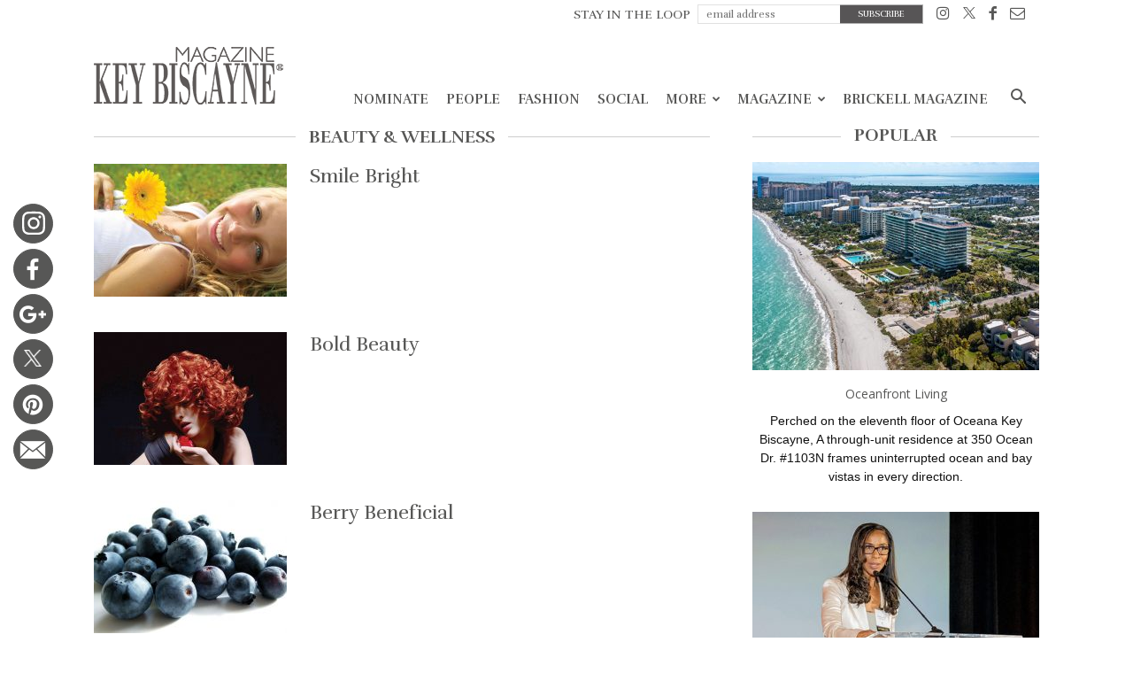

--- FILE ---
content_type: text/html; charset=UTF-8
request_url: https://keybiscaynemag.com/beauty-wellness/page/2/
body_size: 30958
content:
<!doctype html > <!--[if IE 8]><html class="ie8" lang="en"> <![endif]--> <!--[if IE 9]><html class="ie9" lang="en"> <![endif]--> <!--[if gt IE 8]><!--><html lang="en-US"> <!--<![endif]--><head>  <script defer src="https://www.googletagmanager.com/gtag/js?id=UA-8009162-1"></script> <script defer src="[data-uri]"></script> <title>Beauty &amp; Wellness Archives - Page 2 of 5 - Key Biscayne Magazine</title><meta charset="UTF-8" /><meta name="viewport" content="width=device-width, initial-scale=1.0"><link rel="pingback" href="https://keybiscaynemag.com/xmlrpc.php" /><link href="https://fonts.googleapis.com/css?family=Open+Sans" rel="stylesheet"><meta name='robots' content='index, follow, max-image-preview:large, max-snippet:-1, max-video-preview:-1' /><style>img:is([sizes="auto" i], [sizes^="auto," i]) { contain-intrinsic-size: 3000px 1500px }</style><style>@font-face {font-family: "sw-icon-font";src:url("https://keybiscaynemag.com/wp-content/plugins/social-warfare/fonts/sw-icon-font.eot?ver=2.3.5");src:url("https://keybiscaynemag.com/wp-content/plugins/social-warfare/fonts/sw-icon-font.eot?ver=2.3.5#iefix") format("embedded-opentype"),url("https://keybiscaynemag.com/wp-content/plugins/social-warfare/fonts/sw-icon-font.woff?ver=2.3.5") format("woff"), url("https://keybiscaynemag.com/wp-content/plugins/social-warfare/fonts/sw-icon-font.ttf?ver=2.3.5") format("truetype"),url("https://keybiscaynemag.com/wp-content/plugins/social-warfare/fonts/sw-icon-font.svg?ver=2.3.5#1445203416") format("svg");font-weight: normal;font-style: normal;}</style><link rel="icon" type="image/png" href="https://keybiscaynemag.com/wp-content/themes/brickell_magazine/images/favi.ico?v=3"><link rel="canonical" href="https://keybiscaynemag.com/beauty-wellness/page/2/" /><link rel="prev" href="https://keybiscaynemag.com/beauty-wellness/" /><link rel="next" href="https://keybiscaynemag.com/beauty-wellness/page/3/" /><meta property="og:locale" content="en_US" /><meta property="og:type" content="article" /><meta property="og:title" content="Beauty &amp; Wellness Archives - Page 2 of 5 - Key Biscayne Magazine" /><meta property="og:url" content="https://keybiscaynemag.com/beauty-wellness/" /><meta property="og:site_name" content="Key Biscayne Magazine" /><meta name="twitter:card" content="summary_large_image" /><meta name="twitter:site" content="@KeyBiscayneMag" /> <script type="application/ld+json" class="yoast-schema-graph">{"@context":"https://schema.org","@graph":[{"@type":"CollectionPage","@id":"https://keybiscaynemag.com/beauty-wellness/","url":"https://keybiscaynemag.com/beauty-wellness/page/2/","name":"Beauty &amp; Wellness Archives - Page 2 of 5 - Key Biscayne Magazine","isPartOf":{"@id":"https://keybiscaynemag.com/#website"},"primaryImageOfPage":{"@id":"https://keybiscaynemag.com/beauty-wellness/page/2/#primaryimage"},"image":{"@id":"https://keybiscaynemag.com/beauty-wellness/page/2/#primaryimage"},"thumbnailUrl":"https://keybiscaynemag.com/wp-content/uploads/2018/07/1531498917-9ea07805871bf1626543ee4b23436aff.jpg","breadcrumb":{"@id":"https://keybiscaynemag.com/beauty-wellness/page/2/#breadcrumb"},"inLanguage":"en-US"},{"@type":"ImageObject","inLanguage":"en-US","@id":"https://keybiscaynemag.com/beauty-wellness/page/2/#primaryimage","url":"https://keybiscaynemag.com/wp-content/uploads/2018/07/1531498917-9ea07805871bf1626543ee4b23436aff.jpg","contentUrl":"https://keybiscaynemag.com/wp-content/uploads/2018/07/1531498917-9ea07805871bf1626543ee4b23436aff.jpg","width":1200,"height":800},{"@type":"BreadcrumbList","@id":"https://keybiscaynemag.com/beauty-wellness/page/2/#breadcrumb","itemListElement":[{"@type":"ListItem","position":1,"name":"Home","item":"https://keybiscaynemag.com/"},{"@type":"ListItem","position":2,"name":"Beauty &amp; Wellness"}]},{"@type":"WebSite","@id":"https://keybiscaynemag.com/#website","url":"https://keybiscaynemag.com/","name":"Key Biscayne Magazine","description":"","publisher":{"@id":"https://keybiscaynemag.com/#organization"},"potentialAction":[{"@type":"SearchAction","target":{"@type":"EntryPoint","urlTemplate":"https://keybiscaynemag.com/?s={search_term_string}"},"query-input":{"@type":"PropertyValueSpecification","valueRequired":true,"valueName":"search_term_string"}}],"inLanguage":"en-US"},{"@type":"Organization","@id":"https://keybiscaynemag.com/#organization","name":"TAG Media, Inc","url":"https://keybiscaynemag.com/","logo":{"@type":"ImageObject","inLanguage":"en-US","@id":"https://keybiscaynemag.com/#/schema/logo/image/","url":"https://keybiscaynemag.com/wp-content/uploads/2018/05/1525607437-b0128038a87f4ed2b31049209c9fd2a8.png","contentUrl":"https://keybiscaynemag.com/wp-content/uploads/2018/05/1525607437-b0128038a87f4ed2b31049209c9fd2a8.png","width":508,"height":212,"caption":"TAG Media, Inc"},"image":{"@id":"https://keybiscaynemag.com/#/schema/logo/image/"},"sameAs":["https://www.facebook.com/pages/Key-Biscayne-Magazine/432524840218742?ref=hl","https://x.com/KeyBiscayneMag","http://instagram.com/keybiscaynemag"]}]}</script> <link rel='dns-prefetch' href='//fonts.googleapis.com' /><link rel="alternate" type="application/rss+xml" title="Key Biscayne Magazine &raquo; Feed" href="https://keybiscaynemag.com/feed/" /><link rel="alternate" type="application/rss+xml" title="Key Biscayne Magazine &raquo; Comments Feed" href="https://keybiscaynemag.com/comments/feed/" /><link rel="alternate" type="application/rss+xml" title="Key Biscayne Magazine &raquo; Beauty &amp; Wellness Category Feed" href="https://keybiscaynemag.com/beauty-wellness/feed/" /> <script defer src="[data-uri]"></script> <link rel='stylesheet' id='sbi_styles-css' href='https://keybiscaynemag.com/wp-content/plugins/instagram-feed/css/sbi-styles.min.css?ver=6.9.1' type='text/css' media='all' /><style id='wp-emoji-styles-inline-css' type='text/css'>img.wp-smiley, img.emoji {
		display: inline !important;
		border: none !important;
		box-shadow: none !important;
		height: 1em !important;
		width: 1em !important;
		margin: 0 0.07em !important;
		vertical-align: -0.1em !important;
		background: none !important;
		padding: 0 !important;
	}</style><link rel='stylesheet' id='wp-block-library-css' href='https://keybiscaynemag.com/wp-includes/css/dist/block-library/style.min.css?ver=6.8.2' type='text/css' media='all' /><style id='classic-theme-styles-inline-css' type='text/css'>/*! This file is auto-generated */
.wp-block-button__link{color:#fff;background-color:#32373c;border-radius:9999px;box-shadow:none;text-decoration:none;padding:calc(.667em + 2px) calc(1.333em + 2px);font-size:1.125em}.wp-block-file__button{background:#32373c;color:#fff;text-decoration:none}</style><style id='global-styles-inline-css' type='text/css'>:root{--wp--preset--aspect-ratio--square: 1;--wp--preset--aspect-ratio--4-3: 4/3;--wp--preset--aspect-ratio--3-4: 3/4;--wp--preset--aspect-ratio--3-2: 3/2;--wp--preset--aspect-ratio--2-3: 2/3;--wp--preset--aspect-ratio--16-9: 16/9;--wp--preset--aspect-ratio--9-16: 9/16;--wp--preset--color--black: #000000;--wp--preset--color--cyan-bluish-gray: #abb8c3;--wp--preset--color--white: #ffffff;--wp--preset--color--pale-pink: #f78da7;--wp--preset--color--vivid-red: #cf2e2e;--wp--preset--color--luminous-vivid-orange: #ff6900;--wp--preset--color--luminous-vivid-amber: #fcb900;--wp--preset--color--light-green-cyan: #7bdcb5;--wp--preset--color--vivid-green-cyan: #00d084;--wp--preset--color--pale-cyan-blue: #8ed1fc;--wp--preset--color--vivid-cyan-blue: #0693e3;--wp--preset--color--vivid-purple: #9b51e0;--wp--preset--gradient--vivid-cyan-blue-to-vivid-purple: linear-gradient(135deg,rgba(6,147,227,1) 0%,rgb(155,81,224) 100%);--wp--preset--gradient--light-green-cyan-to-vivid-green-cyan: linear-gradient(135deg,rgb(122,220,180) 0%,rgb(0,208,130) 100%);--wp--preset--gradient--luminous-vivid-amber-to-luminous-vivid-orange: linear-gradient(135deg,rgba(252,185,0,1) 0%,rgba(255,105,0,1) 100%);--wp--preset--gradient--luminous-vivid-orange-to-vivid-red: linear-gradient(135deg,rgba(255,105,0,1) 0%,rgb(207,46,46) 100%);--wp--preset--gradient--very-light-gray-to-cyan-bluish-gray: linear-gradient(135deg,rgb(238,238,238) 0%,rgb(169,184,195) 100%);--wp--preset--gradient--cool-to-warm-spectrum: linear-gradient(135deg,rgb(74,234,220) 0%,rgb(151,120,209) 20%,rgb(207,42,186) 40%,rgb(238,44,130) 60%,rgb(251,105,98) 80%,rgb(254,248,76) 100%);--wp--preset--gradient--blush-light-purple: linear-gradient(135deg,rgb(255,206,236) 0%,rgb(152,150,240) 100%);--wp--preset--gradient--blush-bordeaux: linear-gradient(135deg,rgb(254,205,165) 0%,rgb(254,45,45) 50%,rgb(107,0,62) 100%);--wp--preset--gradient--luminous-dusk: linear-gradient(135deg,rgb(255,203,112) 0%,rgb(199,81,192) 50%,rgb(65,88,208) 100%);--wp--preset--gradient--pale-ocean: linear-gradient(135deg,rgb(255,245,203) 0%,rgb(182,227,212) 50%,rgb(51,167,181) 100%);--wp--preset--gradient--electric-grass: linear-gradient(135deg,rgb(202,248,128) 0%,rgb(113,206,126) 100%);--wp--preset--gradient--midnight: linear-gradient(135deg,rgb(2,3,129) 0%,rgb(40,116,252) 100%);--wp--preset--font-size--small: 13px;--wp--preset--font-size--medium: 20px;--wp--preset--font-size--large: 36px;--wp--preset--font-size--x-large: 42px;--wp--preset--spacing--20: 0.44rem;--wp--preset--spacing--30: 0.67rem;--wp--preset--spacing--40: 1rem;--wp--preset--spacing--50: 1.5rem;--wp--preset--spacing--60: 2.25rem;--wp--preset--spacing--70: 3.38rem;--wp--preset--spacing--80: 5.06rem;--wp--preset--shadow--natural: 6px 6px 9px rgba(0, 0, 0, 0.2);--wp--preset--shadow--deep: 12px 12px 50px rgba(0, 0, 0, 0.4);--wp--preset--shadow--sharp: 6px 6px 0px rgba(0, 0, 0, 0.2);--wp--preset--shadow--outlined: 6px 6px 0px -3px rgba(255, 255, 255, 1), 6px 6px rgba(0, 0, 0, 1);--wp--preset--shadow--crisp: 6px 6px 0px rgba(0, 0, 0, 1);}:where(.is-layout-flex){gap: 0.5em;}:where(.is-layout-grid){gap: 0.5em;}body .is-layout-flex{display: flex;}.is-layout-flex{flex-wrap: wrap;align-items: center;}.is-layout-flex > :is(*, div){margin: 0;}body .is-layout-grid{display: grid;}.is-layout-grid > :is(*, div){margin: 0;}:where(.wp-block-columns.is-layout-flex){gap: 2em;}:where(.wp-block-columns.is-layout-grid){gap: 2em;}:where(.wp-block-post-template.is-layout-flex){gap: 1.25em;}:where(.wp-block-post-template.is-layout-grid){gap: 1.25em;}.has-black-color{color: var(--wp--preset--color--black) !important;}.has-cyan-bluish-gray-color{color: var(--wp--preset--color--cyan-bluish-gray) !important;}.has-white-color{color: var(--wp--preset--color--white) !important;}.has-pale-pink-color{color: var(--wp--preset--color--pale-pink) !important;}.has-vivid-red-color{color: var(--wp--preset--color--vivid-red) !important;}.has-luminous-vivid-orange-color{color: var(--wp--preset--color--luminous-vivid-orange) !important;}.has-luminous-vivid-amber-color{color: var(--wp--preset--color--luminous-vivid-amber) !important;}.has-light-green-cyan-color{color: var(--wp--preset--color--light-green-cyan) !important;}.has-vivid-green-cyan-color{color: var(--wp--preset--color--vivid-green-cyan) !important;}.has-pale-cyan-blue-color{color: var(--wp--preset--color--pale-cyan-blue) !important;}.has-vivid-cyan-blue-color{color: var(--wp--preset--color--vivid-cyan-blue) !important;}.has-vivid-purple-color{color: var(--wp--preset--color--vivid-purple) !important;}.has-black-background-color{background-color: var(--wp--preset--color--black) !important;}.has-cyan-bluish-gray-background-color{background-color: var(--wp--preset--color--cyan-bluish-gray) !important;}.has-white-background-color{background-color: var(--wp--preset--color--white) !important;}.has-pale-pink-background-color{background-color: var(--wp--preset--color--pale-pink) !important;}.has-vivid-red-background-color{background-color: var(--wp--preset--color--vivid-red) !important;}.has-luminous-vivid-orange-background-color{background-color: var(--wp--preset--color--luminous-vivid-orange) !important;}.has-luminous-vivid-amber-background-color{background-color: var(--wp--preset--color--luminous-vivid-amber) !important;}.has-light-green-cyan-background-color{background-color: var(--wp--preset--color--light-green-cyan) !important;}.has-vivid-green-cyan-background-color{background-color: var(--wp--preset--color--vivid-green-cyan) !important;}.has-pale-cyan-blue-background-color{background-color: var(--wp--preset--color--pale-cyan-blue) !important;}.has-vivid-cyan-blue-background-color{background-color: var(--wp--preset--color--vivid-cyan-blue) !important;}.has-vivid-purple-background-color{background-color: var(--wp--preset--color--vivid-purple) !important;}.has-black-border-color{border-color: var(--wp--preset--color--black) !important;}.has-cyan-bluish-gray-border-color{border-color: var(--wp--preset--color--cyan-bluish-gray) !important;}.has-white-border-color{border-color: var(--wp--preset--color--white) !important;}.has-pale-pink-border-color{border-color: var(--wp--preset--color--pale-pink) !important;}.has-vivid-red-border-color{border-color: var(--wp--preset--color--vivid-red) !important;}.has-luminous-vivid-orange-border-color{border-color: var(--wp--preset--color--luminous-vivid-orange) !important;}.has-luminous-vivid-amber-border-color{border-color: var(--wp--preset--color--luminous-vivid-amber) !important;}.has-light-green-cyan-border-color{border-color: var(--wp--preset--color--light-green-cyan) !important;}.has-vivid-green-cyan-border-color{border-color: var(--wp--preset--color--vivid-green-cyan) !important;}.has-pale-cyan-blue-border-color{border-color: var(--wp--preset--color--pale-cyan-blue) !important;}.has-vivid-cyan-blue-border-color{border-color: var(--wp--preset--color--vivid-cyan-blue) !important;}.has-vivid-purple-border-color{border-color: var(--wp--preset--color--vivid-purple) !important;}.has-vivid-cyan-blue-to-vivid-purple-gradient-background{background: var(--wp--preset--gradient--vivid-cyan-blue-to-vivid-purple) !important;}.has-light-green-cyan-to-vivid-green-cyan-gradient-background{background: var(--wp--preset--gradient--light-green-cyan-to-vivid-green-cyan) !important;}.has-luminous-vivid-amber-to-luminous-vivid-orange-gradient-background{background: var(--wp--preset--gradient--luminous-vivid-amber-to-luminous-vivid-orange) !important;}.has-luminous-vivid-orange-to-vivid-red-gradient-background{background: var(--wp--preset--gradient--luminous-vivid-orange-to-vivid-red) !important;}.has-very-light-gray-to-cyan-bluish-gray-gradient-background{background: var(--wp--preset--gradient--very-light-gray-to-cyan-bluish-gray) !important;}.has-cool-to-warm-spectrum-gradient-background{background: var(--wp--preset--gradient--cool-to-warm-spectrum) !important;}.has-blush-light-purple-gradient-background{background: var(--wp--preset--gradient--blush-light-purple) !important;}.has-blush-bordeaux-gradient-background{background: var(--wp--preset--gradient--blush-bordeaux) !important;}.has-luminous-dusk-gradient-background{background: var(--wp--preset--gradient--luminous-dusk) !important;}.has-pale-ocean-gradient-background{background: var(--wp--preset--gradient--pale-ocean) !important;}.has-electric-grass-gradient-background{background: var(--wp--preset--gradient--electric-grass) !important;}.has-midnight-gradient-background{background: var(--wp--preset--gradient--midnight) !important;}.has-small-font-size{font-size: var(--wp--preset--font-size--small) !important;}.has-medium-font-size{font-size: var(--wp--preset--font-size--medium) !important;}.has-large-font-size{font-size: var(--wp--preset--font-size--large) !important;}.has-x-large-font-size{font-size: var(--wp--preset--font-size--x-large) !important;}
:where(.wp-block-post-template.is-layout-flex){gap: 1.25em;}:where(.wp-block-post-template.is-layout-grid){gap: 1.25em;}
:where(.wp-block-columns.is-layout-flex){gap: 2em;}:where(.wp-block-columns.is-layout-grid){gap: 2em;}
:root :where(.wp-block-pullquote){font-size: 1.5em;line-height: 1.6;}</style><link rel='stylesheet' id='social_warfare-css' href='https://keybiscaynemag.com/wp-content/plugins/social-warfare/css/style.min.css?ver=2.3.5' type='text/css' media='all' /><link rel='stylesheet' id='google-fonts-style-css' href='https://fonts.googleapis.com/css?family=Lato%3A400%2C300%2C700%7CRufina%3A400%2C300%2C700%7COpen+Sans%3A300italic%2C400%2C400italic%2C600%2C600italic%2C700%2C300%7CRoboto%3A300%2C400%2C400italic%2C500%2C500italic%2C700%2C900&#038;ver=7.8.1' type='text/css' media='all' /><link rel='stylesheet' id='js_composer_front-css' href='https://keybiscaynemag.com/wp-content/plugins/js_composer/assets/css/js_composer.min.css?ver=5.1.1' type='text/css' media='all' /><link rel='stylesheet' id='td-theme-css' href='https://keybiscaynemag.com/wp-content/cache/autoptimize/css/autoptimize_single_773575b5f7527034dde64ad2ab5118c9.css?ver=1.5126' type='text/css' media='all' /><link rel='stylesheet' id='td-theme-child-css' href='https://keybiscaynemag.com/wp-content/cache/autoptimize/css/autoptimize_single_2d90e4bf38de51a34e9ed48bc320627c.css?ver=1.5126' type='text/css' media='all' /><link rel='stylesheet' id='td-api-plugin-style-css' href='https://keybiscaynemag.com/wp-content/cache/autoptimize/css/autoptimize_single_137c601a6022434d385ed64ba1d67cbe.css?ver=1.5126' type='text/css' media='all' /><link rel='stylesheet' id='td-theme-demo-style-css' href='https://keybiscaynemag.com/wp-content/cache/autoptimize/css/autoptimize_single_c972f7972bcc544769a63ce5a6c36a65.css?ver=7.8.1' type='text/css' media='all' /> <script type="text/javascript" src="https://keybiscaynemag.com/wp-includes/js/jquery/jquery.min.js?ver=3.7.1" id="jquery-core-js"></script> <script defer type="text/javascript" src="https://keybiscaynemag.com/wp-includes/js/jquery/jquery-migrate.min.js?ver=3.4.1" id="jquery-migrate-js"></script> <link rel="https://api.w.org/" href="https://keybiscaynemag.com/wp-json/" /><link rel="alternate" title="JSON" type="application/json" href="https://keybiscaynemag.com/wp-json/wp/v2/categories/39" /><link rel="EditURI" type="application/rsd+xml" title="RSD" href="https://keybiscaynemag.com/xmlrpc.php?rsd" /><meta name="generator" content="WordPress 6.8.2" /> <!--[if lt IE 9]><script src="https://html5shim.googlecode.com/svn/trunk/html5.js"></script><![endif]--><meta name="generator" content="Powered by Visual Composer - drag and drop page builder for WordPress."/> <!--[if lte IE 9]><link rel="stylesheet" type="text/css" href="https://keybiscaynemag.com/wp-content/plugins/js_composer/assets/css/vc_lte_ie9.min.css" media="screen"><![endif]-->  <script defer src="[data-uri]"></script> <noscript><style type="text/css">.wpb_animate_when_almost_visible { opacity: 1; }</style></noscript> <script defer src="[data-uri]"></script> <script defer src="https://use.fontawesome.com/releases/v5.0.9/js/all.js" integrity="sha384-8iPTk2s/jMVj81dnzb/iFR2sdA7u06vHJyyLlAd4snFpCl/SnyUjRrbdJsw1pGIl" crossorigin="anonymous"></script> </head><body class="archive paged category category-beauty-wellness category-39 paged-2 category-paged-2 wp-theme-Newspaper wp-child-theme-brickell_magazine metaslider-plugin global-block-template-2 td-magazine white-menu td_category_template_1 td_category_top_posts_style_disable wpb-js-composer js-comp-ver-5.1.1 vc_responsive td-animation-stack-type0 td-full-layout" itemscope="itemscope" itemtype="https://schema.org/WebPage"><div class="td-scroll-up"><i class="td-icon-menu-up"></i></div><div class="td-menu-background"></div><div id="td-mobile-nav"><div class="td-mobile-container"><div class="td-menu-socials-wrap"><div class="td-menu-socials"> <span class="td-social-icon-wrap"> <a target="_blank" href="#" title="Behance"> <i class="td-icon-font td-icon-behance"></i> </a> </span> <span class="td-social-icon-wrap"> <a target="_blank" href="https://www.facebook.com/BrickellMag" title="Facebook"> <i class="td-icon-font td-icon-facebook"></i> </a> </span> <span class="td-social-icon-wrap"> <a target="_blank" href="https://www.instagram.com/brickellmag/" title="Instagram"> <i class="td-icon-font td-icon-instagram"></i> </a> </span> <span class="td-social-icon-wrap"> <a target="_blank" href="https://twitter.com/brickellmag" title="Twitter"> <i class="td-icon-font td-icon-twitter"></i> </a> </span> <span class="td-social-icon-wrap"> <a target="_blank" href="#" title="Vimeo"> <i class="td-icon-font td-icon-vimeo"></i> </a> </span> <span class="td-social-icon-wrap"> <a target="_blank" href="#" title="VKontakte"> <i class="td-icon-font td-icon-vk"></i> </a> </span></div><div class="td-mobile-close"> <a href="#"><i class="td-icon-close-mobile"></i></a></div></div><div class="td-mobile-content"><div class="menu-td-header-menu-container"><ul id="menu-td-header-menu" class="td-mobile-main-menu"><li id="menu-item-4442" class="menu-item menu-item-type-taxonomy menu-item-object-category menu-item-first menu-item-4442"><a href="https://keybiscaynemag.com/nominate/">Nominate</a></li><li id="menu-item-488" class="menu_subscribe menu-item menu-item-type-post_type menu-item-object-page menu-item-488"><a href="https://keybiscaynemag.com/subscribe/">Subscribe</a></li><li id="menu-item-161" class="menu-item menu-item-type-taxonomy menu-item-object-category menu-item-161"><a href="https://keybiscaynemag.com/people/">People</a></li><li id="menu-item-163" class="menu-item menu-item-type-taxonomy menu-item-object-category menu-item-163"><a href="https://keybiscaynemag.com/fashion/">Fashion</a></li><li id="menu-item-165" class="menu-item menu-item-type-taxonomy menu-item-object-category menu-item-165"><a href="https://keybiscaynemag.com/social/">Social</a></li><li id="menu-item-30260" class="no-pagination menu-item menu-item-type-taxonomy menu-item-object-category menu-item-30260"><a href="https://keybiscaynemag.com/the-best/">More</a></li><li id="menu-item-2724" class="menu-item menu-item-type-custom menu-item-object-custom menu-item-has-children menu-item-2724"><a href="#">Magazine<i class="td-icon-menu-right td-element-after"></i></a><ul class="sub-menu"><li id="menu-item-3156" class="menu-item menu-item-type-post_type menu-item-object-page menu-item-3156"><a href="https://keybiscaynemag.com/all-issues/">Previous Issues</a></li><li id="menu-item-3175" class="menu-item menu-item-type-post_type menu-item-object-page menu-item-3175"><a href="https://keybiscaynemag.com/subscribe/">Digital Subscription</a></li><li id="menu-item-3182" class="menu-item menu-item-type-post_type menu-item-object-page menu-item-3182"><a href="https://keybiscaynemag.com/digital-archive/">Digital Editions</a></li><li id="menu-item-35407" class="menu-item menu-item-type-custom menu-item-object-custom menu-item-35407"><a href="https://keybiscaynemag.com/videos/">Videos</a></li></ul></li><li id="menu-item-2729" class="menu-item menu-item-type-custom menu-item-object-custom menu-item-2729"><a target="_blank" href="http://brickellmag.com">Brickell Magazine</a></li></ul></div></div></div></div><div class="td-search-background"></div><div class="td-search-wrap-mob"><div class="td-drop-down-search" aria-labelledby="td-header-search-button"><form method="get" class="td-search-form" action="https://keybiscaynemag.com/"><div class="td-search-close"> <a href="#"><i class="td-icon-close-mobile"></i></a></div><div role="search" class="td-search-input"> <span>Search</span> <input id="td-header-search-mob" type="text" value="" name="s" autocomplete="off" /></div></form><div id="td-aj-search-mob"></div></div></div><div id="td-outer-wrap" class="td-theme-wrap"><div class="td-header-wrap td-header-style-7"><div class="td-header-top-menu-full td-container-wrap "><div class="td-container td-header-row td-header-top-menu"><div class="top-bar-style-4"><div class="td-header-sp-top-menu"><div class="menu-top-container"><ul id="menu-td-top-menu" class="top-header-menu"><li id="menu-item-333" class="top_subscribe_m menu-item menu-item-type-custom menu-item-object-custom menu-item-first td-menu-item td-normal-menu menu-item-333"><a href="#"><form id="top_subscribe" action="" method="get"> <input type="hidden" name="page_id" value="463"><p class="text">STAY IN THE LOOP</p> <input id="email" type="email" required name="email" placeholder="email address"> <input id="btnsubmit"  type="submit" value="SUBSCRIBE"></form></a></li><li id="menu-item-326" class="menu-item menu-item-type-custom menu-item-object-custom td-menu-item td-normal-menu menu-item-326"><a target="_blank" href="https://instagram.com/keybiscaynemag" title="Instagram"><i class="td-icon-font td-icon-instagram"></i></a></li><li id="menu-item-327" class="menu-item menu-item-type-custom menu-item-object-custom td-menu-item td-normal-menu menu-item-327"><a target="_blank" href="https://twitter.com/KeyBiscayneMag"><i class="td-icon-font td-icon-twitter"></i></a></li><li id="menu-item-325" class="menu-item menu-item-type-custom menu-item-object-custom td-menu-item td-normal-menu menu-item-325"><a target="_blank" href="https://www.facebook.com/pages/Key-Biscayne-Magazine/432524840218742?ref=hl" title="Facebook"><i class="td-icon-font td-icon-facebook"></i></a></li><li id="menu-item-328" class="menu-item menu-item-type-custom menu-item-object-custom td-menu-item td-normal-menu menu-item-328"><a href="/cdn-cgi/l/email-protection#a1c2cecfd5c0c2d5e1d5c0c6ccc4c5c8c08fc2cecc"><i class="td-icon-font td-icon-mail"></i></a></li></ul></div></div></div></div></div><div class="td-header-menu-wrap-full td-container-wrap "><div class="td-header-menu-wrap td-header-gradient"><div class="td-container td-header-row td-header-main-menu"><div class="td-header-sp-logo"> <a class="td-main-logo" href="https://keybiscaynemag.com/"> <img class="td-retina-data" data-retina="https://keybiscaynemag.com/wp-content/themes/brickell_magazine/images/logo.png?v=17" src="https://keybiscaynemag.com/wp-content/themes/brickell_magazine/images/logo.png?v=17" alt=""/> <span class="td-visual-hidden">Key Biscayne Magazine</span> </a></div><div id="td-header-menu" role="navigation"><div id="td-top-mobile-toggle"><a href="#"><i class="td-icon-font td-icon-mobile"></i></a></div><div class="td-main-menu-logo td-logo-in-header"> <a class="td-mobile-logo td-sticky-mobile" href="https://keybiscaynemag.com/"> <img class="td-retina-data" data-retina="https://keybiscaynemag.com/wp-content/themes/brickell_magazine/images/logo.png?v=17" src="https://keybiscaynemag.com/wp-content/themes/brickell_magazine/images/logo.png?v=17" alt=""/> </a> <a class="td-header-logo td-sticky-mobile" href="https://keybiscaynemag.com/"> <img class="td-retina-data" data-retina="https://keybiscaynemag.com/wp-content/themes/brickell_magazine/images/logo.png?v=17" src="https://keybiscaynemag.com/wp-content/themes/brickell_magazine/images/logo.png?v=17" alt=""/> </a></div><div class="menu-td-header-menu-container"><ul id="menu-td-header-menu-1" class="sf-menu"><li class="menu-item menu-item-type-taxonomy menu-item-object-category menu-item-first td-menu-item td-normal-menu menu-item-4442"><a href="https://keybiscaynemag.com/nominate/">Nominate</a></li><li class="menu_subscribe menu-item menu-item-type-post_type menu-item-object-page td-menu-item td-normal-menu menu-item-488"><a href="https://keybiscaynemag.com/subscribe/">Subscribe</a></li><li class="menu-item menu-item-type-taxonomy menu-item-object-category td-menu-item td-normal-menu menu-item-161"><a href="https://keybiscaynemag.com/people/">People</a></li><li class="menu-item menu-item-type-taxonomy menu-item-object-category td-menu-item td-normal-menu menu-item-163"><a href="https://keybiscaynemag.com/fashion/">Fashion</a></li><li class="menu-item menu-item-type-taxonomy menu-item-object-category td-menu-item td-normal-menu menu-item-165"><a href="https://keybiscaynemag.com/social/">Social</a></li><li class="no-pagination menu-item menu-item-type-taxonomy menu-item-object-category td-menu-item td-mega-menu menu-item-30260"><a href="https://keybiscaynemag.com/the-best/">More</a><ul class="sub-menu"><li id="menu-item-0" class="menu-item-0"><div class="td-container-border"><div class="td-mega-grid"><div class="td_block_wrap td_block_mega_menu td_uid_1_6970dfaf8203a_rand td-no-subcats td_with_ajax_pagination td-pb-border-top td_block_template_2"  data-td-block-uid="td_uid_1_6970dfaf8203a" ><script data-cfasync="false" src="/cdn-cgi/scripts/5c5dd728/cloudflare-static/email-decode.min.js"></script><script defer src="[data-uri]"></script><div id=td_uid_1_6970dfaf8203a class="td_block_inner"><div class="td-mega-row"><div class="td-mega-span"><div class="td_module_mega_menu td_mod_mega_menu"><div class="td-module-image"><div class="td-module-thumb"><a href="https://keybiscaynemag.com/lifestyle/" rel="bookmark" title="Lifestyle"><img width="218" height="150" class="entry-thumb" src="https://keybiscaynemag.com/wp-content/uploads/2018/01/1543591383-b1e8cf2841b1be253d8b9eff7ee1814c-218x150.jpg" srcset="https://keybiscaynemag.com/wp-content/uploads/2018/01/1543591383-b1e8cf2841b1be253d8b9eff7ee1814c-218x150.jpg 218w, https://keybiscaynemag.com/wp-content/uploads/2018/01/1543591383-b1e8cf2841b1be253d8b9eff7ee1814c-100x70.jpg 100w" sizes="(max-width: 218px) 100vw, 218px" alt="" title="Lifestyle"/></a></div> <a href="https://keybiscaynemag.com/the-best/" class="td-post-category">The best</a></div><div class="item-details"><h3 class="entry-title td-module-title"><a href="https://keybiscaynemag.com/lifestyle/" rel="bookmark" title="Lifestyle">Lifestyle</a></h3></div></div></div><div class="td-mega-span"><div class="td_module_mega_menu td_mod_mega_menu"><div class="td-module-image"><div class="td-module-thumb"><a href="https://keybiscaynemag.com/beauty-wellness/" rel="bookmark" title="Beauty &#038; Wellness"><img width="218" height="150" class="entry-thumb" src="https://keybiscaynemag.com/wp-content/uploads/2018/01/1543591377-e2f63a9a721b5a6daf830d685f8ac516-218x150.jpg" srcset="https://keybiscaynemag.com/wp-content/uploads/2018/01/1543591377-e2f63a9a721b5a6daf830d685f8ac516-218x150.jpg 218w, https://keybiscaynemag.com/wp-content/uploads/2018/01/1543591377-e2f63a9a721b5a6daf830d685f8ac516-100x70.jpg 100w" sizes="(max-width: 218px) 100vw, 218px" alt="" title="Beauty &#038; Wellness"/></a></div> <a href="https://keybiscaynemag.com/the-best/" class="td-post-category">The best</a></div><div class="item-details"><h3 class="entry-title td-module-title"><a href="https://keybiscaynemag.com/beauty-wellness/" rel="bookmark" title="Beauty &#038; Wellness">Beauty &#038; Wellness</a></h3></div></div></div><div class="td-mega-span"><div class="td_module_mega_menu td_mod_mega_menu"><div class="td-module-image"><div class="td-module-thumb"><a href="https://keybiscaynemag.com/culture-art/" rel="bookmark" title="Culture &#038; Art"><img width="218" height="150" class="entry-thumb" src="https://keybiscaynemag.com/wp-content/uploads/2018/01/1543591379-e511f1cb8ce21e34274f660085670b8c-218x150.jpg" srcset="https://keybiscaynemag.com/wp-content/uploads/2018/01/1543591379-e511f1cb8ce21e34274f660085670b8c-218x150.jpg 218w, https://keybiscaynemag.com/wp-content/uploads/2018/01/1543591379-e511f1cb8ce21e34274f660085670b8c-100x70.jpg 100w" sizes="(max-width: 218px) 100vw, 218px" alt="" title="Culture &#038; Art"/></a></div> <a href="https://keybiscaynemag.com/the-best/" class="td-post-category">The best</a></div><div class="item-details"><h3 class="entry-title td-module-title"><a href="https://keybiscaynemag.com/culture-art/" rel="bookmark" title="Culture &#038; Art">Culture &#038; Art</a></h3></div></div></div><div class="td-mega-span"><div class="td_module_mega_menu td_mod_mega_menu"><div class="td-module-image"><div class="td-module-thumb"><a href="https://keybiscaynemag.com/luxury/" rel="bookmark" title="Luxury"><img width="218" height="150" class="entry-thumb" src="https://keybiscaynemag.com/wp-content/uploads/2018/01/1543591375-2d91e9f1c6cba783da640004440272b1-218x150.jpg" srcset="https://keybiscaynemag.com/wp-content/uploads/2018/01/1543591375-2d91e9f1c6cba783da640004440272b1-218x150.jpg 218w, https://keybiscaynemag.com/wp-content/uploads/2018/01/1543591375-2d91e9f1c6cba783da640004440272b1-100x70.jpg 100w" sizes="(max-width: 218px) 100vw, 218px" alt="" title="Luxury"/></a></div> <a href="https://keybiscaynemag.com/the-best/" class="td-post-category">The best</a></div><div class="item-details"><h3 class="entry-title td-module-title"><a href="https://keybiscaynemag.com/luxury/" rel="bookmark" title="Luxury">Luxury</a></h3></div></div></div><div class="td-mega-span"><div class="td_module_mega_menu td_mod_mega_menu"><div class="td-module-image"><div class="td-module-thumb"><a href="https://keybiscaynemag.com/design-real-estate/" rel="bookmark" title="Design &#038; Real Estate"><img width="218" height="150" class="entry-thumb" src="https://keybiscaynemag.com/wp-content/uploads/2018/01/1543591381-ffb5528b9faeb30ecb6b46d8ad4c66df-218x150.jpg" srcset="https://keybiscaynemag.com/wp-content/uploads/2018/01/1543591381-ffb5528b9faeb30ecb6b46d8ad4c66df-218x150.jpg 218w, https://keybiscaynemag.com/wp-content/uploads/2018/01/1543591381-ffb5528b9faeb30ecb6b46d8ad4c66df-100x70.jpg 100w" sizes="(max-width: 218px) 100vw, 218px" alt="" title="Design &#038; Real Estate"/></a></div> <a href="https://keybiscaynemag.com/the-best/" class="td-post-category">The best</a></div><div class="item-details"><h3 class="entry-title td-module-title"><a href="https://keybiscaynemag.com/design-real-estate/" rel="bookmark" title="Design &#038; Real Estate">Design &#038; Real Estate</a></h3></div></div></div></div></div><div class="td-next-prev-wrap"><a href="#" class="td-ajax-prev-page ajax-page-disabled" id="prev-page-td_uid_1_6970dfaf8203a" data-td_block_id="td_uid_1_6970dfaf8203a"><i class="td-icon-font td-icon-menu-left"></i></a><a href="#"  class="td-ajax-next-page ajax-page-disabled" id="next-page-td_uid_1_6970dfaf8203a" data-td_block_id="td_uid_1_6970dfaf8203a"><i class="td-icon-font td-icon-menu-right"></i></a></div><div class="clearfix"></div></div></div></div></li></ul></li><li class="menu-item menu-item-type-custom menu-item-object-custom menu-item-has-children td-menu-item td-normal-menu menu-item-2724"><a href="#">Magazine</a><ul class="sub-menu"><li class="menu-item menu-item-type-post_type menu-item-object-page td-menu-item td-normal-menu menu-item-3156"><a href="https://keybiscaynemag.com/all-issues/">Previous Issues</a></li><li class="menu-item menu-item-type-post_type menu-item-object-page td-menu-item td-normal-menu menu-item-3175"><a href="https://keybiscaynemag.com/subscribe/">Digital Subscription</a></li><li class="menu-item menu-item-type-post_type menu-item-object-page td-menu-item td-normal-menu menu-item-3182"><a href="https://keybiscaynemag.com/digital-archive/">Digital Editions</a></li><li class="menu-item menu-item-type-custom menu-item-object-custom td-menu-item td-normal-menu menu-item-35407"><a href="https://keybiscaynemag.com/videos/">Videos</a></li></ul></li><li class="menu-item menu-item-type-custom menu-item-object-custom td-menu-item td-normal-menu menu-item-2729"><a target="_blank" href="http://brickellmag.com">Brickell Magazine</a></li></ul></div></div><div class="td-search-wrapper"><div id="td-top-search"><div class="header-search-wrap"><div class="dropdown header-search"> <a id="td-header-search-button" href="#" role="button" class="dropdown-toggle " data-toggle="dropdown"><i class="td-icon-search"></i></a> <a id="td-header-search-button-mob" href="#" role="button" class="dropdown-toggle " data-toggle="dropdown"><i class="td-icon-search"></i></a></div></div></div></div><div class="header-search-wrap"><div class="dropdown header-search"><div class="td-drop-down-search" aria-labelledby="td-header-search-button"><form method="get" class="td-search-form" action="https://keybiscaynemag.com/"><div role="search" class="td-head-form-search-wrap"> <input id="td-header-search" type="text" value="" name="s" autocomplete="off" /><input class="wpb_button wpb_btn-inverse btn" type="submit" id="td-header-search-top" value="Search" /></div></form><div id="td-aj-search"></div></div></div></div></div></div></div><div class="td-banner-wrap-full td-container-wrap "><div class="td-container-header td-header-row td-header-header"><div class="td-header-sp-recs"><div class="td-header-rec-wrap"></div></div></div></div></div><div class="td-main-content-wrap td-container-wrap"><div class="td-container"><div class="td-pb-row"><div class="td-pb-span8 td-main-content"><div class="td-ss-main-content"><h4 class="td-category-title lines-beside-title"> <a href="#" title="Beauty &amp; Wellness">Beauty &amp; Wellness</a></h4><div class="td_module_10 td_module_wrap td-animation-stack"><div class="td-module-thumb"><a href="https://keybiscaynemag.com/smile-bright/" rel="bookmark" title="Smile Bright"><img width="218" height="150" class="entry-thumb" src="https://keybiscaynemag.com/wp-content/uploads/2018/07/1531498917-9ea07805871bf1626543ee4b23436aff-218x150.jpg" srcset="https://keybiscaynemag.com/wp-content/uploads/2018/07/1531498917-9ea07805871bf1626543ee4b23436aff-218x150.jpg 218w, https://keybiscaynemag.com/wp-content/uploads/2018/07/1531498917-9ea07805871bf1626543ee4b23436aff-100x70.jpg 100w" sizes="(max-width: 218px) 100vw, 218px" alt="" title="Smile Bright"/></a></div><div class="item-details"><h3 class="entry-title td-module-title"><a href="https://keybiscaynemag.com/smile-bright/" rel="bookmark" title="Smile Bright">Smile Bright</a></h3><div class="td-excerpt"></div></div></div><div class="td_module_10 td_module_wrap td-animation-stack"><div class="td-module-thumb"><a href="https://keybiscaynemag.com/bold-beauty-2/" rel="bookmark" title="Bold Beauty"><img width="218" height="150" class="entry-thumb" src="https://keybiscaynemag.com/wp-content/uploads/2018/07/1531454376-9feb64357c30ed7bedc45c431b0c3e07-218x150.jpg" srcset="https://keybiscaynemag.com/wp-content/uploads/2018/07/1531454376-9feb64357c30ed7bedc45c431b0c3e07-218x150.jpg 218w, https://keybiscaynemag.com/wp-content/uploads/2018/07/1531454376-9feb64357c30ed7bedc45c431b0c3e07-100x70.jpg 100w" sizes="(max-width: 218px) 100vw, 218px" alt="" title="Bold Beauty"/></a></div><div class="item-details"><h3 class="entry-title td-module-title"><a href="https://keybiscaynemag.com/bold-beauty-2/" rel="bookmark" title="Bold Beauty">Bold Beauty</a></h3><div class="td-excerpt"></div></div></div><div class="td_module_10 td_module_wrap td-animation-stack"><div class="td-module-thumb"><a href="https://keybiscaynemag.com/berry-beneficial/" rel="bookmark" title="Berry Beneficial"><img width="218" height="150" class="entry-thumb" src="https://keybiscaynemag.com/wp-content/uploads/2018/07/1531453041-873c3f27768094120b0763165bf248db-218x150.jpg" srcset="https://keybiscaynemag.com/wp-content/uploads/2018/07/1531453041-873c3f27768094120b0763165bf248db-218x150.jpg 218w, https://keybiscaynemag.com/wp-content/uploads/2018/07/1531453041-873c3f27768094120b0763165bf248db-100x70.jpg 100w" sizes="(max-width: 218px) 100vw, 218px" alt="" title="Berry Beneficial"/></a></div><div class="item-details"><h3 class="entry-title td-module-title"><a href="https://keybiscaynemag.com/berry-beneficial/" rel="bookmark" title="Berry Beneficial">Berry Beneficial</a></h3><div class="td-excerpt"></div></div></div><div class="td_module_10 td_module_wrap td-animation-stack"><div class="td-module-thumb"><a href="https://keybiscaynemag.com/pretty-please/" rel="bookmark" title="PRETTY, PLEASE!"><img width="218" height="150" class="entry-thumb" src="https://keybiscaynemag.com/wp-content/uploads/2018/07/1531431348-9c7e84427b754e76209f1b99be6d6578-218x150.jpg" srcset="https://keybiscaynemag.com/wp-content/uploads/2018/07/1531431348-9c7e84427b754e76209f1b99be6d6578-218x150.jpg 218w, https://keybiscaynemag.com/wp-content/uploads/2018/07/1531431348-9c7e84427b754e76209f1b99be6d6578-300x206.jpg 300w, https://keybiscaynemag.com/wp-content/uploads/2018/07/1531431348-9c7e84427b754e76209f1b99be6d6578-768x527.jpg 768w, https://keybiscaynemag.com/wp-content/uploads/2018/07/1531431348-9c7e84427b754e76209f1b99be6d6578-1024x702.jpg 1024w, https://keybiscaynemag.com/wp-content/uploads/2018/07/1531431348-9c7e84427b754e76209f1b99be6d6578-100x70.jpg 100w, https://keybiscaynemag.com/wp-content/uploads/2018/07/1531431348-9c7e84427b754e76209f1b99be6d6578.jpg 1200w" sizes="(max-width: 218px) 100vw, 218px" alt="" title="PRETTY, PLEASE!"/></a></div><div class="item-details"><h3 class="entry-title td-module-title"><a href="https://keybiscaynemag.com/pretty-please/" rel="bookmark" title="PRETTY, PLEASE!">PRETTY, PLEASE!</a></h3><div class="td-excerpt"> If you want to look your best but are worried about the best way to improve your reflection in the mirror, read on to discover some invasive and non-invasive ways to look your best from head to toe</div></div></div><div class="td_module_10 td_module_wrap td-animation-stack"><div class="td-module-thumb"><a href="https://keybiscaynemag.com/slim-down/" rel="bookmark" title="Slim Down"><img width="218" height="150" class="entry-thumb" src="https://keybiscaynemag.com/wp-content/uploads/2018/07/1531430961-a9bbacc86f4ba52e272b6586cc72ce15-218x150.jpg" srcset="https://keybiscaynemag.com/wp-content/uploads/2018/07/1531430961-a9bbacc86f4ba52e272b6586cc72ce15-218x150.jpg 218w, https://keybiscaynemag.com/wp-content/uploads/2018/07/1531430961-a9bbacc86f4ba52e272b6586cc72ce15-100x70.jpg 100w" sizes="(max-width: 218px) 100vw, 218px" alt="" title="Slim Down"/></a></div><div class="item-details"><h3 class="entry-title td-module-title"><a href="https://keybiscaynemag.com/slim-down/" rel="bookmark" title="Slim Down">Slim Down</a></h3><div class="td-excerpt"></div></div></div><div class="td_module_10 td_module_wrap td-animation-stack"><div class="td-module-thumb"><a href="https://keybiscaynemag.com/best-short-haircut/" rel="bookmark" title="Best Short Haircut"><img width="218" height="150" class="entry-thumb" src="https://keybiscaynemag.com/wp-content/uploads/2018/07/1531430042-6761794b0c6dab738fb796373417a6df-218x150.jpg" srcset="https://keybiscaynemag.com/wp-content/uploads/2018/07/1531430042-6761794b0c6dab738fb796373417a6df-218x150.jpg 218w, https://keybiscaynemag.com/wp-content/uploads/2018/07/1531430042-6761794b0c6dab738fb796373417a6df-100x70.jpg 100w" sizes="(max-width: 218px) 100vw, 218px" alt="" title="Best Short Haircut"/></a></div><div class="item-details"><h3 class="entry-title td-module-title"><a href="https://keybiscaynemag.com/best-short-haircut/" rel="bookmark" title="Best Short Haircut">Best Short Haircut</a></h3><div class="td-excerpt"></div></div></div><div class="td_module_10 td_module_wrap td-animation-stack"><div class="td-module-thumb"><a href="https://keybiscaynemag.com/forever-young-3/" rel="bookmark" title="Forever Young"><img width="218" height="150" class="entry-thumb" src="https://keybiscaynemag.com/wp-content/uploads/2018/07/1531429398-ba99dfe666149dec3b83a4dc6fd82989-218x150.jpg" srcset="https://keybiscaynemag.com/wp-content/uploads/2018/07/1531429398-ba99dfe666149dec3b83a4dc6fd82989-218x150.jpg 218w, https://keybiscaynemag.com/wp-content/uploads/2018/07/1531429398-ba99dfe666149dec3b83a4dc6fd82989-100x70.jpg 100w" sizes="(max-width: 218px) 100vw, 218px" alt="" title="Forever Young"/></a></div><div class="item-details"><h3 class="entry-title td-module-title"><a href="https://keybiscaynemag.com/forever-young-3/" rel="bookmark" title="Forever Young">Forever Young</a></h3><div class="td-excerpt"></div></div></div><div class="td_module_10 td_module_wrap td-animation-stack"><div class="td-module-thumb"><a href="https://keybiscaynemag.com/true-glow/" rel="bookmark" title="True Glow"><img width="218" height="150" class="entry-thumb" src="https://keybiscaynemag.com/wp-content/uploads/2018/07/1531289228-a6acbf9692797cd7015b7df4d6ce7d1c-218x150.jpg" srcset="https://keybiscaynemag.com/wp-content/uploads/2018/07/1531289228-a6acbf9692797cd7015b7df4d6ce7d1c-218x150.jpg 218w, https://keybiscaynemag.com/wp-content/uploads/2018/07/1531289228-a6acbf9692797cd7015b7df4d6ce7d1c-300x206.jpg 300w, https://keybiscaynemag.com/wp-content/uploads/2018/07/1531289228-a6acbf9692797cd7015b7df4d6ce7d1c-768x528.jpg 768w, https://keybiscaynemag.com/wp-content/uploads/2018/07/1531289228-a6acbf9692797cd7015b7df4d6ce7d1c-1024x704.jpg 1024w, https://keybiscaynemag.com/wp-content/uploads/2018/07/1531289228-a6acbf9692797cd7015b7df4d6ce7d1c-100x70.jpg 100w, https://keybiscaynemag.com/wp-content/uploads/2018/07/1531289228-a6acbf9692797cd7015b7df4d6ce7d1c.jpg 1200w" sizes="(max-width: 218px) 100vw, 218px" alt="" title="True Glow"/></a></div><div class="item-details"><h3 class="entry-title td-module-title"><a href="https://keybiscaynemag.com/true-glow/" rel="bookmark" title="True Glow">True Glow</a></h3><div class="td-excerpt"></div></div></div><div class="td_module_10 td_module_wrap td-animation-stack"><div class="td-module-thumb"><a href="https://keybiscaynemag.com/moms-rejoice/" rel="bookmark" title="Moms Rejoice!"><img width="218" height="150" class="entry-thumb" src="https://keybiscaynemag.com/wp-content/uploads/2018/07/1531288295-468147eb301c102f6006d011afa08201-218x150.jpg" srcset="https://keybiscaynemag.com/wp-content/uploads/2018/07/1531288295-468147eb301c102f6006d011afa08201-218x150.jpg 218w, https://keybiscaynemag.com/wp-content/uploads/2018/07/1531288295-468147eb301c102f6006d011afa08201-100x70.jpg 100w" sizes="(max-width: 218px) 100vw, 218px" alt="" title="Moms Rejoice!"/></a></div><div class="item-details"><h3 class="entry-title td-module-title"><a href="https://keybiscaynemag.com/moms-rejoice/" rel="bookmark" title="Moms Rejoice!">Moms Rejoice!</a></h3><div class="td-excerpt"> Mother’s Day is here, and finding the perfect gift can be a little tricky. In this fast-paced world, it seems we have limited time to tell our mother’s just how much they mean to us. Over the years, mothers have taken on new roles in society, and therefore have to fill many shoes: the mother, the friend, the boss, the co-worker, and, of course, the woman. Life can be stressful, especially for a mom, so treat her to a gift that makes life a little easier — a great new look. Yes, even mother’s still like to turn a head or two!</div></div></div><div class="td_module_10 td_module_wrap td-animation-stack"><div class="td-module-thumb"><a href="https://keybiscaynemag.com/pampered-mother/" rel="bookmark" title="Pampered Mother"><img width="218" height="150" class="entry-thumb" src="https://keybiscaynemag.com/wp-content/uploads/2018/07/1531287565-0c78ea51c8568ede17d347aabe8086b3-218x150.jpg" srcset="https://keybiscaynemag.com/wp-content/uploads/2018/07/1531287565-0c78ea51c8568ede17d347aabe8086b3-218x150.jpg 218w, https://keybiscaynemag.com/wp-content/uploads/2018/07/1531287565-0c78ea51c8568ede17d347aabe8086b3-100x70.jpg 100w" sizes="(max-width: 218px) 100vw, 218px" alt="" title="Pampered Mother"/></a></div><div class="item-details"><h3 class="entry-title td-module-title"><a href="https://keybiscaynemag.com/pampered-mother/" rel="bookmark" title="Pampered Mother">Pampered Mother</a></h3><div class="td-excerpt"></div></div></div><div class="td_module_10 td_module_wrap td-animation-stack"><div class="td-module-thumb"><a href="https://keybiscaynemag.com/spa-dreams/" rel="bookmark" title="Spa Dreams"><img width="218" height="150" class="entry-thumb" src="https://keybiscaynemag.com/wp-content/uploads/2018/07/1531264507-3a4334c101045e30daa176d49c4793eb-218x150.jpg" srcset="https://keybiscaynemag.com/wp-content/uploads/2018/07/1531264507-3a4334c101045e30daa176d49c4793eb-218x150.jpg 218w, https://keybiscaynemag.com/wp-content/uploads/2018/07/1531264507-3a4334c101045e30daa176d49c4793eb-100x70.jpg 100w" sizes="(max-width: 218px) 100vw, 218px" alt="" title="Spa Dreams"/></a></div><div class="item-details"><h3 class="entry-title td-module-title"><a href="https://keybiscaynemag.com/spa-dreams/" rel="bookmark" title="Spa Dreams">Spa Dreams</a></h3><div class="td-excerpt"> At Le Petite Spa, little girls become pampered princesses for their birthdays and special occasions — facials, nail, hair, makeup and skincare included.</div></div></div><div class="td_module_10 td_module_wrap td-animation-stack"><div class="td-module-thumb"><a href="https://keybiscaynemag.com/the-fresh-elegance-of-summer/" rel="bookmark" title="The Fresh Elegance of Summer"><img width="218" height="150" class="entry-thumb" src="https://keybiscaynemag.com/wp-content/uploads/2018/07/1531261745-b4647b94412aa8d0aff1132893fb20f3-218x150.jpg" srcset="https://keybiscaynemag.com/wp-content/uploads/2018/07/1531261745-b4647b94412aa8d0aff1132893fb20f3-218x150.jpg 218w, https://keybiscaynemag.com/wp-content/uploads/2018/07/1531261745-b4647b94412aa8d0aff1132893fb20f3-100x70.jpg 100w" sizes="(max-width: 218px) 100vw, 218px" alt="" title="The Fresh Elegance of Summer"/></a></div><div class="item-details"><h3 class="entry-title td-module-title"><a href="https://keybiscaynemag.com/the-fresh-elegance-of-summer/" rel="bookmark" title="The Fresh Elegance of Summer">The Fresh Elegance of Summer</a></h3><div class="td-excerpt"> I named my new collection “Elegance Nature.” In it, I capture the spirit and spontaneity of nature by incorporating the sweet and subtle colors of spring. The key for any look this summer is no-fuss, simple and sexy.</div></div></div><div class="td_module_10 td_module_wrap td-animation-stack"><div class="td-module-thumb"><a href="https://keybiscaynemag.com/wrinkle-free/" rel="bookmark" title="Wrinkle Free"><img width="218" height="150" class="entry-thumb" src="https://keybiscaynemag.com/wp-content/uploads/2018/07/1531261162-5a8d14a57efc22654acd7d87999a39d3-218x150.jpg" srcset="https://keybiscaynemag.com/wp-content/uploads/2018/07/1531261162-5a8d14a57efc22654acd7d87999a39d3-218x150.jpg 218w, https://keybiscaynemag.com/wp-content/uploads/2018/07/1531261162-5a8d14a57efc22654acd7d87999a39d3-100x70.jpg 100w" sizes="(max-width: 218px) 100vw, 218px" alt="" title="Wrinkle Free"/></a></div><div class="item-details"><h3 class="entry-title td-module-title"><a href="https://keybiscaynemag.com/wrinkle-free/" rel="bookmark" title="Wrinkle Free">Wrinkle Free</a></h3><div class="td-excerpt"></div></div></div><div class="td_module_10 td_module_wrap td-animation-stack"><div class="td-module-thumb"><a href="https://keybiscaynemag.com/pretty-polish/" rel="bookmark" title="Pretty Polish"><img width="218" height="150" class="entry-thumb" src="https://keybiscaynemag.com/wp-content/uploads/2018/07/1531193561-3e9dded7159232e592186fdecc1c0fe1-218x150.jpg" srcset="https://keybiscaynemag.com/wp-content/uploads/2018/07/1531193561-3e9dded7159232e592186fdecc1c0fe1-218x150.jpg 218w, https://keybiscaynemag.com/wp-content/uploads/2018/07/1531193561-3e9dded7159232e592186fdecc1c0fe1-100x70.jpg 100w" sizes="(max-width: 218px) 100vw, 218px" alt="" title="Pretty Polish"/></a></div><div class="item-details"><h3 class="entry-title td-module-title"><a href="https://keybiscaynemag.com/pretty-polish/" rel="bookmark" title="Pretty Polish">Pretty Polish</a></h3><div class="td-excerpt"></div></div></div><div class="td_module_10 td_module_wrap td-animation-stack"><div class="td-module-thumb"><a href="https://keybiscaynemag.com/proper-pilates/" rel="bookmark" title="Proper Pilates"><img width="218" height="150" class="entry-thumb" src="https://keybiscaynemag.com/wp-content/uploads/2018/07/1531151244-44c90b978064f97aa5f005cff93f62b6-218x150.jpg" srcset="https://keybiscaynemag.com/wp-content/uploads/2018/07/1531151244-44c90b978064f97aa5f005cff93f62b6-218x150.jpg 218w, https://keybiscaynemag.com/wp-content/uploads/2018/07/1531151244-44c90b978064f97aa5f005cff93f62b6-100x70.jpg 100w" sizes="(max-width: 218px) 100vw, 218px" alt="" title="Proper Pilates"/></a></div><div class="item-details"><h3 class="entry-title td-module-title"><a href="https://keybiscaynemag.com/proper-pilates/" rel="bookmark" title="Proper Pilates">Proper Pilates</a></h3><div class="td-excerpt"></div></div></div><div class="td_module_10 td_module_wrap td-animation-stack"><div class="td-module-thumb"><a href="https://keybiscaynemag.com/trinis-takeovers/" rel="bookmark" title="Trini’s Takeovers"><img width="218" height="150" class="entry-thumb" src="https://keybiscaynemag.com/wp-content/uploads/2018/07/1531150365-7e926eba6f1593b6616aaf2b0b24b36c-218x150.jpg" srcset="https://keybiscaynemag.com/wp-content/uploads/2018/07/1531150365-7e926eba6f1593b6616aaf2b0b24b36c-218x150.jpg 218w, https://keybiscaynemag.com/wp-content/uploads/2018/07/1531150365-7e926eba6f1593b6616aaf2b0b24b36c-100x70.jpg 100w" sizes="(max-width: 218px) 100vw, 218px" alt="" title="Trini’s Takeovers"/></a></div><div class="item-details"><h3 class="entry-title td-module-title"><a href="https://keybiscaynemag.com/trinis-takeovers/" rel="bookmark" title="Trini’s Takeovers">Trini’s Takeovers</a></h3><div class="td-excerpt"></div></div></div><div class="td_module_10 td_module_wrap td-animation-stack"><div class="td-module-thumb"><a href="https://keybiscaynemag.com/live-a-little/" rel="bookmark" title="Live a  Little!"><img width="218" height="150" class="entry-thumb" src="https://keybiscaynemag.com/wp-content/uploads/2018/07/1531088783-8358a93f10efe45f2aad1bd32ed4d989-218x150.jpg" srcset="https://keybiscaynemag.com/wp-content/uploads/2018/07/1531088783-8358a93f10efe45f2aad1bd32ed4d989-218x150.jpg 218w, https://keybiscaynemag.com/wp-content/uploads/2018/07/1531088783-8358a93f10efe45f2aad1bd32ed4d989-100x70.jpg 100w" sizes="(max-width: 218px) 100vw, 218px" alt="" title="Live a  Little!"/></a></div><div class="item-details"><h3 class="entry-title td-module-title"><a href="https://keybiscaynemag.com/live-a-little/" rel="bookmark" title="Live a  Little!">Live a  Little!</a></h3><div class="td-excerpt"> Follow our resident health and fitness guru as she guides you on her first-hand account of the life-balancing (and life-altering) multi-pronged wellness experience she had at Canyon Ranch Hotel & Spa in Miami Beach.</div></div></div><div class="td_module_10 td_module_wrap td-animation-stack"><div class="td-module-thumb"><a href="https://keybiscaynemag.com/seasons-glam/" rel="bookmark" title="Season’s Glam!"><img width="218" height="150" class="entry-thumb" src="https://keybiscaynemag.com/wp-content/uploads/2018/07/1531078712-a2d90346c2e01ff9695ea33c7ea74806-218x150.jpg" srcset="https://keybiscaynemag.com/wp-content/uploads/2018/07/1531078712-a2d90346c2e01ff9695ea33c7ea74806-218x150.jpg 218w, https://keybiscaynemag.com/wp-content/uploads/2018/07/1531078712-a2d90346c2e01ff9695ea33c7ea74806-100x70.jpg 100w" sizes="(max-width: 218px) 100vw, 218px" alt="" title="Season’s Glam!"/></a></div><div class="item-details"><h3 class="entry-title td-module-title"><a href="https://keybiscaynemag.com/seasons-glam/" rel="bookmark" title="Season’s Glam!">Season’s Glam!</a></h3><div class="td-excerpt"></div></div></div><div class="td_module_10 td_module_wrap td-animation-stack"><div class="td-module-thumb"><a href="https://keybiscaynemag.com/editors-picks-health-wellness-5/" rel="bookmark" title="Editor’s Picks Health &#038; Wellness"><img width="218" height="150" class="entry-thumb" src="https://keybiscaynemag.com/wp-content/uploads/2018/07/1531006640-3ecf13ac177e333da85fdea0af389dd7-218x150.jpg" srcset="https://keybiscaynemag.com/wp-content/uploads/2018/07/1531006640-3ecf13ac177e333da85fdea0af389dd7-218x150.jpg 218w, https://keybiscaynemag.com/wp-content/uploads/2018/07/1531006640-3ecf13ac177e333da85fdea0af389dd7-100x70.jpg 100w" sizes="(max-width: 218px) 100vw, 218px" alt="" title="Editor’s Picks Health &#038; Wellness"/></a></div><div class="item-details"><h3 class="entry-title td-module-title"><a href="https://keybiscaynemag.com/editors-picks-health-wellness-5/" rel="bookmark" title="Editor’s Picks Health &#038; Wellness">Editor’s Picks Health &#038; Wellness</a></h3><div class="td-excerpt"></div></div></div><div class="td_module_10 td_module_wrap td-animation-stack"><div class="td-module-thumb"><a href="https://keybiscaynemag.com/editors-picks-beauty-6/" rel="bookmark" title="Editor’s Picks Beauty"><img width="218" height="150" class="entry-thumb" src="https://keybiscaynemag.com/wp-content/uploads/2018/07/1531004841-47c05089f6d1550e830e4ce82a80e39c-218x150.jpg" srcset="https://keybiscaynemag.com/wp-content/uploads/2018/07/1531004841-47c05089f6d1550e830e4ce82a80e39c-218x150.jpg 218w, https://keybiscaynemag.com/wp-content/uploads/2018/07/1531004841-47c05089f6d1550e830e4ce82a80e39c-100x70.jpg 100w" sizes="(max-width: 218px) 100vw, 218px" alt="" title="Editor’s Picks Beauty"/></a></div><div class="item-details"><h3 class="entry-title td-module-title"><a href="https://keybiscaynemag.com/editors-picks-beauty-6/" rel="bookmark" title="Editor’s Picks Beauty">Editor’s Picks Beauty</a></h3><div class="td-excerpt"></div></div></div><div class="td_module_10 td_module_wrap td-animation-stack"><div class="td-module-thumb"><a href="https://keybiscaynemag.com/new-year-new-look/" rel="bookmark" title="New Year, New Look"><img width="218" height="150" class="entry-thumb" src="https://keybiscaynemag.com/wp-content/uploads/2018/07/1530993223-2ee772b035c1e6325bca3368a6191f64-218x150.jpg" srcset="https://keybiscaynemag.com/wp-content/uploads/2018/07/1530993223-2ee772b035c1e6325bca3368a6191f64-218x150.jpg 218w, https://keybiscaynemag.com/wp-content/uploads/2018/07/1530993223-2ee772b035c1e6325bca3368a6191f64-100x70.jpg 100w" sizes="(max-width: 218px) 100vw, 218px" alt="" title="New Year, New Look"/></a></div><div class="item-details"><h3 class="entry-title td-module-title"><a href="https://keybiscaynemag.com/new-year-new-look/" rel="bookmark" title="New Year, New Look">New Year, New Look</a></h3><div class="td-excerpt"></div></div></div><div class="td_module_10 td_module_wrap td-animation-stack"><div class="td-module-thumb"><a href="https://keybiscaynemag.com/sweat-etiquette/" rel="bookmark" title="Sweat ETIQUETTE"><img width="218" height="150" class="entry-thumb" src="https://keybiscaynemag.com/wp-content/uploads/2018/07/1530850080-7ebeef4c75b10d03b1326729c7f37563-218x150.jpg" srcset="https://keybiscaynemag.com/wp-content/uploads/2018/07/1530850080-7ebeef4c75b10d03b1326729c7f37563-218x150.jpg 218w, https://keybiscaynemag.com/wp-content/uploads/2018/07/1530850080-7ebeef4c75b10d03b1326729c7f37563-100x70.jpg 100w" sizes="(max-width: 218px) 100vw, 218px" alt="" title="Sweat ETIQUETTE"/></a></div><div class="item-details"><h3 class="entry-title td-module-title"><a href="https://keybiscaynemag.com/sweat-etiquette/" rel="bookmark" title="Sweat ETIQUETTE">Sweat ETIQUETTE</a></h3><div class="td-excerpt"> Ah, the gym. A place that evokes images of health, wellness, fitness…and fools. If you think you’re entitled to do as you please because you’re paying a membership fee, think again — so is everyone else! Whether you’re the culprit or you want to show this article to someone who is, take these rules of engagement to heart.</div></div></div><div class="td_module_10 td_module_wrap td-animation-stack"><div class="td-module-thumb"><a href="https://keybiscaynemag.com/natural-beauty/" rel="bookmark" title="Natural Beauty"><img width="218" height="150" class="entry-thumb" src="https://keybiscaynemag.com/wp-content/uploads/2018/07/1530847949-74a870130c40d0348fcd14261f2101eb-218x150.jpg" srcset="https://keybiscaynemag.com/wp-content/uploads/2018/07/1530847949-74a870130c40d0348fcd14261f2101eb-218x150.jpg 218w, https://keybiscaynemag.com/wp-content/uploads/2018/07/1530847949-74a870130c40d0348fcd14261f2101eb-100x70.jpg 100w" sizes="(max-width: 218px) 100vw, 218px" alt="" title="Natural Beauty"/></a></div><div class="item-details"><h3 class="entry-title td-module-title"><a href="https://keybiscaynemag.com/natural-beauty/" rel="bookmark" title="Natural Beauty">Natural Beauty</a></h3><div class="td-excerpt"></div></div></div><div class="td_module_10 td_module_wrap td-animation-stack"><div class="td-module-thumb"><a href="https://keybiscaynemag.com/wild-workouts/" rel="bookmark" title="Wild Workouts"><img width="218" height="150" class="entry-thumb" src="https://keybiscaynemag.com/wp-content/uploads/2018/07/1530847579-8520ea0f12ef3957db7e732d5f643561-218x150.jpg" srcset="https://keybiscaynemag.com/wp-content/uploads/2018/07/1530847579-8520ea0f12ef3957db7e732d5f643561-218x150.jpg 218w, https://keybiscaynemag.com/wp-content/uploads/2018/07/1530847579-8520ea0f12ef3957db7e732d5f643561-100x70.jpg 100w" sizes="(max-width: 218px) 100vw, 218px" alt="" title="Wild Workouts"/></a></div><div class="item-details"><h3 class="entry-title td-module-title"><a href="https://keybiscaynemag.com/wild-workouts/" rel="bookmark" title="Wild Workouts">Wild Workouts</a></h3><div class="td-excerpt"></div></div></div><div class="td_module_10 td_module_wrap td-animation-stack"><div class="td-module-thumb"><a href="https://keybiscaynemag.com/the-senses-of-healing/" rel="bookmark" title="The Senses of Healing"><img width="218" height="150" class="entry-thumb" src="https://keybiscaynemag.com/wp-content/uploads/2018/07/1530799991-0497286cfbec005c57395b2a8d7d12bd-218x150.jpg" srcset="https://keybiscaynemag.com/wp-content/uploads/2018/07/1530799991-0497286cfbec005c57395b2a8d7d12bd-218x150.jpg 218w, https://keybiscaynemag.com/wp-content/uploads/2018/07/1530799991-0497286cfbec005c57395b2a8d7d12bd-100x70.jpg 100w" sizes="(max-width: 218px) 100vw, 218px" alt="" title="The Senses of Healing"/></a></div><div class="item-details"><h3 class="entry-title td-module-title"><a href="https://keybiscaynemag.com/the-senses-of-healing/" rel="bookmark" title="The Senses of Healing">The Senses of Healing</a></h3><div class="td-excerpt"> Seen, heard, felt, tasted or smelt anything lately? The five senses (and in some cases, the “Spiritual Sixth”) help get us through life on a daily basis by allowing us to avoid dangers and enjoy everything else around us. Now use your invisible extensions to the world to your advantage with some new therapies aimed at energizing and empowering.</div></div></div><div class="td_module_10 td_module_wrap td-animation-stack"><div class="td-module-thumb"><a href="https://keybiscaynemag.com/skin-shield/" rel="bookmark" title="Skin Shield"><img width="218" height="150" class="entry-thumb" src="https://keybiscaynemag.com/wp-content/uploads/2018/07/1530798560-da008410d3fc7d76e430a20d3093dd51-218x150.jpg" srcset="https://keybiscaynemag.com/wp-content/uploads/2018/07/1530798560-da008410d3fc7d76e430a20d3093dd51-218x150.jpg 218w, https://keybiscaynemag.com/wp-content/uploads/2018/07/1530798560-da008410d3fc7d76e430a20d3093dd51-100x70.jpg 100w" sizes="(max-width: 218px) 100vw, 218px" alt="" title="Skin Shield"/></a></div><div class="item-details"><h3 class="entry-title td-module-title"><a href="https://keybiscaynemag.com/skin-shield/" rel="bookmark" title="Skin Shield">Skin Shield</a></h3><div class="td-excerpt"></div></div></div><div class="td_module_10 td_module_wrap td-animation-stack"><div class="td-module-thumb"><a href="https://keybiscaynemag.com/beauty-with-a-side-of-flowers/" rel="bookmark" title="Beauty With A Side of Flowers…"><img width="218" height="150" class="entry-thumb" src="https://keybiscaynemag.com/wp-content/uploads/2018/07/1530797227-eed3610028e05ce654816998e094cf1d-218x150.jpg" srcset="https://keybiscaynemag.com/wp-content/uploads/2018/07/1530797227-eed3610028e05ce654816998e094cf1d-218x150.jpg 218w, https://keybiscaynemag.com/wp-content/uploads/2018/07/1530797227-eed3610028e05ce654816998e094cf1d-100x70.jpg 100w" sizes="(max-width: 218px) 100vw, 218px" alt="" title="Beauty With A Side of Flowers…"/></a></div><div class="item-details"><h3 class="entry-title td-module-title"><a href="https://keybiscaynemag.com/beauty-with-a-side-of-flowers/" rel="bookmark" title="Beauty With A Side of Flowers…">Beauty With A Side of Flowers…</a></h3><div class="td-excerpt"></div></div></div><div class="td_module_10 td_module_wrap td-animation-stack"><div class="td-module-thumb"><a href="https://keybiscaynemag.com/blonde-beauties/" rel="bookmark" title="Blonde Beauties"><img width="218" height="150" class="entry-thumb" src="https://keybiscaynemag.com/wp-content/uploads/2018/07/1530737383-e06d061a77a7bde916b8a91163029d41-218x150.jpg" srcset="https://keybiscaynemag.com/wp-content/uploads/2018/07/1530737383-e06d061a77a7bde916b8a91163029d41-218x150.jpg 218w, https://keybiscaynemag.com/wp-content/uploads/2018/07/1530737383-e06d061a77a7bde916b8a91163029d41-100x70.jpg 100w" sizes="(max-width: 218px) 100vw, 218px" alt="" title="Blonde Beauties"/></a></div><div class="item-details"><h3 class="entry-title td-module-title"><a href="https://keybiscaynemag.com/blonde-beauties/" rel="bookmark" title="Blonde Beauties">Blonde Beauties</a></h3><div class="td-excerpt"></div></div></div><div class="td_module_10 td_module_wrap td-animation-stack"><div class="td-module-thumb"><a href="https://keybiscaynemag.com/beat-the-heat/" rel="bookmark" title="Beat  the Heat!"><img width="218" height="150" class="entry-thumb" src="https://keybiscaynemag.com/wp-content/uploads/2018/07/1530674841-6d9f7cde14b8f48d1bce41abbde24da6-218x150.jpg" srcset="https://keybiscaynemag.com/wp-content/uploads/2018/07/1530674841-6d9f7cde14b8f48d1bce41abbde24da6-218x150.jpg 218w, https://keybiscaynemag.com/wp-content/uploads/2018/07/1530674841-6d9f7cde14b8f48d1bce41abbde24da6-100x70.jpg 100w" sizes="(max-width: 218px) 100vw, 218px" alt="" title="Beat  the Heat!"/></a></div><div class="item-details"><h3 class="entry-title td-module-title"><a href="https://keybiscaynemag.com/beat-the-heat/" rel="bookmark" title="Beat  the Heat!">Beat  the Heat!</a></h3><div class="td-excerpt"></div></div></div><div class="td_module_10 td_module_wrap td-animation-stack"><div class="td-module-thumb"><a href="https://keybiscaynemag.com/cool-threads/" rel="bookmark" title="Cool Threads"><img width="218" height="150" class="entry-thumb" src="https://keybiscaynemag.com/wp-content/uploads/2018/07/1530673989-95190382157db788cd560f631063e084-218x150.jpg" srcset="https://keybiscaynemag.com/wp-content/uploads/2018/07/1530673989-95190382157db788cd560f631063e084-218x150.jpg 218w, https://keybiscaynemag.com/wp-content/uploads/2018/07/1530673989-95190382157db788cd560f631063e084-100x70.jpg 100w" sizes="(max-width: 218px) 100vw, 218px" alt="" title="Cool Threads"/></a></div><div class="item-details"><h3 class="entry-title td-module-title"><a href="https://keybiscaynemag.com/cool-threads/" rel="bookmark" title="Cool Threads">Cool Threads</a></h3><div class="td-excerpt"></div></div></div><div class="td_module_10 td_module_wrap td-animation-stack"><div class="td-module-thumb"><a href="https://keybiscaynemag.com/wellness-tracker/" rel="bookmark" title="Wellness Tracker"><img width="218" height="150" class="entry-thumb" src="https://keybiscaynemag.com/wp-content/uploads/2018/07/1530634692-e1f1785f564de3c681ce5dcf95b8d6a2-218x150.jpg" srcset="https://keybiscaynemag.com/wp-content/uploads/2018/07/1530634692-e1f1785f564de3c681ce5dcf95b8d6a2-218x150.jpg 218w, https://keybiscaynemag.com/wp-content/uploads/2018/07/1530634692-e1f1785f564de3c681ce5dcf95b8d6a2-100x70.jpg 100w" sizes="(max-width: 218px) 100vw, 218px" alt="" title="Wellness Tracker"/></a></div><div class="item-details"><h3 class="entry-title td-module-title"><a href="https://keybiscaynemag.com/wellness-tracker/" rel="bookmark" title="Wellness Tracker">Wellness Tracker</a></h3><div class="td-excerpt"></div></div></div><div class="td_module_10 td_module_wrap td-animation-stack"><div class="td-module-thumb"><a href="https://keybiscaynemag.com/from-working-girl-to-glamour-girl/" rel="bookmark" title="From Working  Girl to Glamour Girl"><img width="218" height="150" class="entry-thumb" src="https://keybiscaynemag.com/wp-content/uploads/2018/07/1530633028-2c4209e7ee4cfe87a3b34c6736af101c-218x150.jpg" srcset="https://keybiscaynemag.com/wp-content/uploads/2018/07/1530633028-2c4209e7ee4cfe87a3b34c6736af101c-218x150.jpg 218w, https://keybiscaynemag.com/wp-content/uploads/2018/07/1530633028-2c4209e7ee4cfe87a3b34c6736af101c-100x70.jpg 100w" sizes="(max-width: 218px) 100vw, 218px" alt="" title="From Working  Girl to Glamour Girl"/></a></div><div class="item-details"><h3 class="entry-title td-module-title"><a href="https://keybiscaynemag.com/from-working-girl-to-glamour-girl/" rel="bookmark" title="From Working  Girl to Glamour Girl">From Working  Girl to Glamour Girl</a></h3><div class="td-excerpt"></div></div></div><div class="td_module_10 td_module_wrap td-animation-stack"><div class="td-module-thumb"><a href="https://keybiscaynemag.com/stand-out-with-your-blowout/" rel="bookmark" title="Stand OUT  with your Blowout…"><img width="218" height="150" class="entry-thumb" src="https://keybiscaynemag.com/wp-content/uploads/2018/07/1530560958-e06d061a77a7bde916b8a91163029d41-218x150.jpg" srcset="https://keybiscaynemag.com/wp-content/uploads/2018/07/1530560958-e06d061a77a7bde916b8a91163029d41-218x150.jpg 218w, https://keybiscaynemag.com/wp-content/uploads/2018/07/1530560958-e06d061a77a7bde916b8a91163029d41-100x70.jpg 100w" sizes="(max-width: 218px) 100vw, 218px" alt="" title="Stand OUT  with your Blowout…"/></a></div><div class="item-details"><h3 class="entry-title td-module-title"><a href="https://keybiscaynemag.com/stand-out-with-your-blowout/" rel="bookmark" title="Stand OUT  with your Blowout…">Stand OUT  with your Blowout…</a></h3><div class="td-excerpt"></div></div></div><div class="td_module_10 td_module_wrap td-animation-stack"><div class="td-module-thumb"><a href="https://keybiscaynemag.com/tough-workout/" rel="bookmark" title="Tough Workout"><img width="218" height="150" class="entry-thumb" src="https://keybiscaynemag.com/wp-content/uploads/2018/07/1530544236-d7ab19cff7558b9c811c24ba29a93563-218x150.jpg" srcset="https://keybiscaynemag.com/wp-content/uploads/2018/07/1530544236-d7ab19cff7558b9c811c24ba29a93563-218x150.jpg 218w, https://keybiscaynemag.com/wp-content/uploads/2018/07/1530544236-d7ab19cff7558b9c811c24ba29a93563-100x70.jpg 100w" sizes="(max-width: 218px) 100vw, 218px" alt="" title="Tough Workout"/></a></div><div class="item-details"><h3 class="entry-title td-module-title"><a href="https://keybiscaynemag.com/tough-workout/" rel="bookmark" title="Tough Workout">Tough Workout</a></h3><div class="td-excerpt"></div></div></div><div class="td_module_10 td_module_wrap td-animation-stack"><div class="td-module-thumb"><a href="https://keybiscaynemag.com/prime-skin/" rel="bookmark" title="Prime Skin"><img width="218" height="150" class="entry-thumb" src="https://keybiscaynemag.com/wp-content/uploads/2018/07/1530543946-1859cba92c1ec0923e684af7e77a3753-218x150.jpg" srcset="https://keybiscaynemag.com/wp-content/uploads/2018/07/1530543946-1859cba92c1ec0923e684af7e77a3753-218x150.jpg 218w, https://keybiscaynemag.com/wp-content/uploads/2018/07/1530543946-1859cba92c1ec0923e684af7e77a3753-100x70.jpg 100w" sizes="(max-width: 218px) 100vw, 218px" alt="" title="Prime Skin"/></a></div><div class="item-details"><h3 class="entry-title td-module-title"><a href="https://keybiscaynemag.com/prime-skin/" rel="bookmark" title="Prime Skin">Prime Skin</a></h3><div class="td-excerpt"></div></div></div><div class="td_module_10 td_module_wrap td-animation-stack"><div class="td-module-thumb"><a href="https://keybiscaynemag.com/fresh-scents/" rel="bookmark" title="Fresh Scents"><img width="218" height="150" class="entry-thumb" src="https://keybiscaynemag.com/wp-content/uploads/2018/07/1530499206-137794104f526441cac5bd8f42e37cd7-218x150.jpg" srcset="https://keybiscaynemag.com/wp-content/uploads/2018/07/1530499206-137794104f526441cac5bd8f42e37cd7-218x150.jpg 218w, https://keybiscaynemag.com/wp-content/uploads/2018/07/1530499206-137794104f526441cac5bd8f42e37cd7-100x70.jpg 100w" sizes="(max-width: 218px) 100vw, 218px" alt="" title="Fresh Scents"/></a></div><div class="item-details"><h3 class="entry-title td-module-title"><a href="https://keybiscaynemag.com/fresh-scents/" rel="bookmark" title="Fresh Scents">Fresh Scents</a></h3><div class="td-excerpt"></div></div></div><div class="td_module_10 td_module_wrap td-animation-stack"><div class="td-module-thumb"><a href="https://keybiscaynemag.com/weight-control/" rel="bookmark" title="Weight Control"><img width="218" height="150" class="entry-thumb" src="https://keybiscaynemag.com/wp-content/uploads/2018/07/1530496329-b554e88d9fa4ffd1196a1bdc48f876c3-218x150.jpg" srcset="https://keybiscaynemag.com/wp-content/uploads/2018/07/1530496329-b554e88d9fa4ffd1196a1bdc48f876c3-218x150.jpg 218w, https://keybiscaynemag.com/wp-content/uploads/2018/07/1530496329-b554e88d9fa4ffd1196a1bdc48f876c3-100x70.jpg 100w" sizes="(max-width: 218px) 100vw, 218px" alt="" title="Weight Control"/></a></div><div class="item-details"><h3 class="entry-title td-module-title"><a href="https://keybiscaynemag.com/weight-control/" rel="bookmark" title="Weight Control">Weight Control</a></h3><div class="td-excerpt"></div></div></div><div class="td_module_10 td_module_wrap td-animation-stack"><div class="td-module-thumb"><a href="https://keybiscaynemag.com/oasis-of-fit/" rel="bookmark" title="Oasis of Fit"><img width="218" height="150" class="entry-thumb" src="https://keybiscaynemag.com/wp-content/uploads/2018/07/1530474548-72f92f99bec5b60d0d31dde1d90ffbb0-218x150.jpg" srcset="https://keybiscaynemag.com/wp-content/uploads/2018/07/1530474548-72f92f99bec5b60d0d31dde1d90ffbb0-218x150.jpg 218w, https://keybiscaynemag.com/wp-content/uploads/2018/07/1530474548-72f92f99bec5b60d0d31dde1d90ffbb0-100x70.jpg 100w" sizes="(max-width: 218px) 100vw, 218px" alt="" title="Oasis of Fit"/></a></div><div class="item-details"><h3 class="entry-title td-module-title"><a href="https://keybiscaynemag.com/oasis-of-fit/" rel="bookmark" title="Oasis of Fit">Oasis of Fit</a></h3><div class="td-excerpt"> Synergy Private Gym may be a new kid on the Key Biscayne block, but they’re already making good on their determination to take fitness to the next level.</div></div></div><div class="td_module_10 td_module_wrap td-animation-stack"><div class="td-module-thumb"><a href="https://keybiscaynemag.com/hair-booster/" rel="bookmark" title="Hair Booster"><img width="218" height="150" class="entry-thumb" src="https://keybiscaynemag.com/wp-content/uploads/2018/07/1530470455-022817fcda7b72587fd7f3b5a8e2613a-218x150.jpg" srcset="https://keybiscaynemag.com/wp-content/uploads/2018/07/1530470455-022817fcda7b72587fd7f3b5a8e2613a-218x150.jpg 218w, https://keybiscaynemag.com/wp-content/uploads/2018/07/1530470455-022817fcda7b72587fd7f3b5a8e2613a-100x70.jpg 100w" sizes="(max-width: 218px) 100vw, 218px" alt="" title="Hair Booster"/></a></div><div class="item-details"><h3 class="entry-title td-module-title"><a href="https://keybiscaynemag.com/hair-booster/" rel="bookmark" title="Hair Booster">Hair Booster</a></h3><div class="td-excerpt"></div></div></div><div class="td_module_10 td_module_wrap td-animation-stack"><div class="td-module-thumb"><a href="https://keybiscaynemag.com/sweat-suit/" rel="bookmark" title="Sweat Suit"><img width="218" height="150" class="entry-thumb" src="https://keybiscaynemag.com/wp-content/uploads/2018/06/1530393515-070852e306cd14342f7616aea415909a-218x150.jpg" srcset="https://keybiscaynemag.com/wp-content/uploads/2018/06/1530393515-070852e306cd14342f7616aea415909a-218x150.jpg 218w, https://keybiscaynemag.com/wp-content/uploads/2018/06/1530393515-070852e306cd14342f7616aea415909a-100x70.jpg 100w" sizes="(max-width: 218px) 100vw, 218px" alt="" title="Sweat Suit"/></a></div><div class="item-details"><h3 class="entry-title td-module-title"><a href="https://keybiscaynemag.com/sweat-suit/" rel="bookmark" title="Sweat Suit">Sweat Suit</a></h3><div class="td-excerpt"></div></div></div><div class="page-nav td-pb-padding-side"><a href="https://keybiscaynemag.com/beauty-wellness/" ><i class="td-icon-menu-left"></i></a><a href="https://keybiscaynemag.com/beauty-wellness/" class="page" title="1">1</a><span class="current">2</span><a href="https://keybiscaynemag.com/beauty-wellness/page/3/" class="page" title="3">3</a><span class="extend">...</span><a href="https://keybiscaynemag.com/beauty-wellness/page/5/" class="last" title="5">5</a><a href="https://keybiscaynemag.com/beauty-wellness/page/3/" ><i class="td-icon-menu-right"></i></a><span class="pages">Page 2 of 5</span><div class="clearfix"></div></div></div></div><div class="td-pb-span4 td-main-sidebar"><div class="td-ss-main-sidebar"><div class="td_block_wrap td_block_78 td_block_widget td_uid_3_6970dfaf90eac_rand td-pb-border-top td_block_template_2 td-column-1"  data-td-block-uid="td_uid_3_6970dfaf90eac" ><script defer src="[data-uri]"></script><div class="td-block-title-wrap"><h4 class="td-block-title"><span class="td-pulldown-size">Popular</span></h4></div><div id=td_uid_3_6970dfaf90eac class="td_block_inner"><div class="td-block-span12"><div class="td_module_78 td_module_wrap td-animation-stack"><div class="td-module-image"><div class="td-module-thumb"><a href="https://keybiscaynemag.com/oceanfront-living/" rel="bookmark" title="Oceanfront Living"><img width="324" height="235" class="entry-thumb" src="https://keybiscaynemag.com/wp-content/uploads/2025/12/1766784065-5f8978e2e667b75d3be5b40a84fa87a1-324x235.jpg" alt="" title="Oceanfront Living"/></a></div></div><h3 class="entry-title td-module-title"><a href="https://keybiscaynemag.com/oceanfront-living/" rel="bookmark" title="Oceanfront Living">Oceanfront Living</a></h3><p class="td-post-sub-title">Perched on the eleventh floor of Oceana Key Biscayne, A through-unit residence at 350 Ocean Dr. #1103N frames uninterrupted ocean and bay vistas in every direction.</p></div></div><div class="td-block-span12"><div class="td_module_78 td_module_wrap td-animation-stack"><div class="td-module-image"><div class="td-module-thumb"><a href="https://keybiscaynemag.com/safe-haven-2/" rel="bookmark" title="Safe Haven"><img width="324" height="235" class="entry-thumb" src="https://keybiscaynemag.com/wp-content/uploads/2025/12/1766782650-3a843f1547a7d3188f107b813680804f-324x235.jpg" alt="" title="Safe Haven"/></a></div></div><h3 class="entry-title td-module-title"><a href="https://keybiscaynemag.com/safe-haven-2/" rel="bookmark" title="Safe Haven">Safe Haven</a></h3><p class="td-post-sub-title">A leading nonprofit working to ensure that all Miami-Dade residents have a safe, affordable place to call home, Miami Homes For All recently celebrated its 40th anniversary with a special event at the Rubell Museum in Allapattah.</p></div></div></div></div><div class="td-a-rec td-a-rec-id-sidebar  "></div></div></div></div></div></div><div class="nc_socialPanelSide nc_socialPanel swp_default swp_d_fullColor swp_i_fullColor swp_o_fullColor slide swp_two" data-position="both" data-float="floatLeft" data-count="5" data-floatcolor="#ffffff" data-screen-width="1000" data-transition="slide" data-mobilefloat="off" style="left: -100px; opacity: 1; top: 196px;"><div class="nc_tweetContainer swp_stumbleupon" data-id="6" data-network="stumble_upon"><a rel="nofollow" target="_blank" href="https://www.instagram.com/brickellmag/?hl=en"class="nc_tweet"><span class="swp_count swp_hide" style="transition: padding 0.1s linear;"><span class="iconFiller"><span class="spaceManWilly"><i class="sw sw-stumbleupon"></i><span class="swp_share"> Stumble</span></span></span></span></a></div><div class="nc_tweetContainer swp_fb" data-id="3" data-network="facebook"><a rel="nofollow" target="_blank" href="https://www.facebook.com/share.php?u=https%3A%2F%2Fkeybiscaynemag.com%2Fbeauty-wellness%2F" data-link="http://www.facebook.com/share.php?u=https%3A%2F%2Fkeybiscaynemag.com%2Fbeauty-wellness%2F" class="nc_tweet"><span class="swp_count swp_hide" style="transition: padding 0.1s linear;"><span class="iconFiller"><span class="spaceManWilly"><i class="sw sw-facebook"></i><span class="swp_share"> Share</span></span></span></span></a></div><div class="nc_tweetContainer googlePlus" data-id="1" data-network="google_plus"><a rel="nofollow" target="_blank" href="https://plus.google.com/share?url=https%3A%2F%2Fkeybiscaynemag.com%2Fbeauty-wellness%2F" data-link="https://plus.google.com/share?url=https%3A%2F%2Fkeybiscaynemag.com%2Fbeauty-wellness%2F" class="nc_tweet"><span class="swp_count swp_hide" style="transition: padding 0.1s linear;"><span class="iconFiller"><span class="spaceManWilly"><i class="sw sw-google-plus"></i><span class="swp_share"> +1</span></span></span></span></a></div><div class="nc_tweetContainer twitter" data-id="2" data-network="twitter"><a rel="nofollow" target="_blank" href="https://twitter.com/share?original_referer=/&amp;text=DESIGN+MINDS&amp;url=https://keybiscaynemag.com/beauty-wellness/" data-link="https://twitter.com/share?original_referer=/&amp;text=DESIGN+MINDS&amp;url=https://keybiscaynemag.com/beauty-wellness/" class="nc_tweet"><span class="swp_count swp_hide" style="transition: padding 0.1s linear;"><span class="iconFiller"><span class="spaceManWilly"><i class="sw sw-twitter"></i><span class="swp_share"> Tweet</span></span></span></span></a></div><div class="nc_tweetContainer nc_pinterest" data-id="5" data-network="pinterest"><a rel="nofollow" onclick="var e=document.createElement('script');e.setAttribute('type','text/javascript');e.setAttribute('charset','UTF-8');e.setAttribute('src','//assets.pinterest.com/js/pinmarklet.js?r='+Math.random()*99999999);document.body.appendChild(e);" class="nc_tweet noPop"><span class="swp_count swp_hide" style="transition: padding 0.1s linear;"><span class="iconFiller"><span class="spaceManWilly"><i class="sw sw-pinterest"></i><span class="swp_share"> Pin</span></span></span></span></a></div><div class="nc_tweetContainer linkedIn" data-id="4" data-network="linked_in"><a rel="nofollow" href="/cdn-cgi/l/email-protection#[base64]" class="nc_tweet"><span class="swp_count swp_hide" style="transition: padding 0.1s linear;"><span class="iconFiller"><span class="spaceManWilly"><i class="sw sw-email"></i><span class="swp_share"> Share</span></span></span></span></a></div></div><div class="nc_socialPanel swp_flatFresh swp_d_fullColor swp_i_fullColor swp_o_fullColor scale-100 scale-fullWidth swp_three" data-position="both" data-float="floatLeft" data-count="5" data-floatcolor="#ffffff" data-emphasize="0" style="opacity: 1;"><div class="nc_tweetContainer swp_stumbleupon" data-id="6" data-network="stumble_upon"><a rel="nofollow" target="_blank" href="https://www.instagram.com/brickellmag/?hl=en" class="nc_tweet"><span class="swp_count swp_hide" style="transition: padding 0.1s linear;"><span class="iconFiller"><span class="spaceManWilly"><i class="sw sw-stumbleupon"></i><span class="swp_share"> Stumble</span></span></span></span></a></div><div class="nc_tweetContainer swp_fb" data-id="3" data-network="facebook"><a rel="nofollow" target="_blank" href="https://www.facebook.com/share.php?u=https%3A%2F%2Fkeybiscaynemag.com%2Fbeauty-wellness%2F" data-link="http://www.facebook.com/share.php?u=https%3A%2F%2Fkeybiscaynemag.com%2Fbeauty-wellness%2F" class="nc_tweet"><span class="swp_count swp_hide" style="transition: padding 0.1s linear;"><span class="iconFiller"><span class="spaceManWilly"><i class="sw sw-facebook"></i><span class="swp_share"> Share</span></span></span></span></a></div><div class="nc_tweetContainer googlePlus" data-id="1" data-network="google_plus"><a rel="nofollow" target="_blank" href="https://plus.google.com/share?url=https%3A%2F%2Fkeybiscaynemag.com%2Fbeauty-wellness%2F" data-link="https://plus.google.com/share?url=https%3A%2F%2Fkeybiscaynemag.com%2Fbeauty-wellness%2F" class="nc_tweet"><span class="swp_count swp_hide" style="transition: padding 0.1s linear;"><span class="iconFiller"><span class="spaceManWilly"><i class="sw sw-google-plus"></i><span class="swp_share"> +1</span></span></span></span></a></div><div class="nc_tweetContainer twitter" data-id="2" data-network="twitter"><a rel="nofollow" target="_blank" href="https://twitter.com/share?original_referer=/&amp;text=Home&amp;url=https%3A%2F%2Fkeybiscaynemag.com%2Fbeauty-wellness%2F" data-link="https://twitter.com/share?original_referer=/&amp;text=Home&amp;url=https%3A%2F%2Fkeybiscaynemag.com%2Fbeauty-wellness%2F" class="nc_tweet"><span class="swp_count swp_hide" style="transition: padding 0.1s linear;"><span class="iconFiller"><span class="spaceManWilly"><i class="sw sw-twitter"></i><span class="swp_share"> Tweet</span></span></span></span></a></div><div class="nc_tweetContainer nc_pinterest" data-id="5" data-network="pinterest"><a rel="nofollow" onclick="var e=document.createElement('script');e.setAttribute('type','text/javascript');e.setAttribute('charset','UTF-8');e.setAttribute('src','//assets.pinterest.com/js/pinmarklet.js?r='+Math.random()*99999999);document.body.appendChild(e);" class="nc_tweet noPop"><span class="swp_count swp_hide" style="transition: padding 0.1s linear;"><span class="iconFiller"><span class="spaceManWilly"><i class="sw sw-pinterest"></i><span class="swp_share"> Pin</span></span></span></span></a></div><div class="nc_tweetContainer linkedIn" data-id="4" data-network="linked_in"><a rel="nofollow" href="/cdn-cgi/l/email-protection#[base64]" class="nc_tweet"><span class="swp_count swp_hide" style="transition: padding 0.1s linear;"><span class="iconFiller"><span class="spaceManWilly"><i class="sw sw-email"></i><span class="swp_share"> Share</span></span></span></span></a></div></div><div class="td-footer-wrapper td-container-wrap "><div class="td-container"><div class="td-pb-row"><div class="td-pb-span12"></div></div><div class="td-pb-row"><div class="td-pb-span4 footer-first"><p class="text">Digital Edition</p> <a href="#"><img class="footer separator_xlv"></a><div class="td-image-box-span" style="padding-left: px; padding-right: px;"><div class="td-custom"><div class="td-custom-image"> <a href="http://digital.brickellmag.com/kbm/1_26/index.html" title="Digital Editions"><img src="https://keybiscaynemag.com/wp-content/uploads/2026/01/1767367828-62db2f2bbb6ca0fd3f61a3366e6823eb-324x400.jpg"/></a></div><div class="td-custom-title"><h4 class=""> <a href="http://digital.brickellmag.com/kbm/1_26/index.html" title="Digital Editions"> Click here to read the Digital Edition</a></h4> <a href="/subscribe" title="Subscribe"><input id="btnsubmit" type="submit" value="SUBSCRIBE"></a></div></div></div></div><div class="td-pb-span4"><aside class="td_block_template_2 widget widget_block"><p class="text">instagram</p> <img class="footer separator_xlv"><div id="sb_instagram"  class="sbi sbi_mob_col_1 sbi_tab_col_2 sbi_col_3 sbi_width_resp" style="padding-bottom: 10px;"	 data-feedid="*3"  data-res="auto" data-cols="3" data-colsmobile="1" data-colstablet="2" data-num="6" data-nummobile="6" data-item-padding="5"	 data-shortcode-atts="{&quot;feed&quot;:&quot;3&quot;,&quot;cachetime&quot;:720}"  data-postid="21703" data-locatornonce="d2fa2a4768" data-imageaspectratio="1:1" data-sbi-flags="favorLocal"><div id="sbi_images"  style="gap: 10px;"><div class="sbi_item sbi_type_image sbi_new sbi_transition"
 id="sbi_18131426374511908" data-date="1768572040"><div class="sbi_photo_wrap"> <a class="sbi_photo" href="https://www.instagram.com/p/DTkvq3HEluR/" target="_blank" rel="noopener nofollow"
 data-full-res="https://scontent-bru2-1.cdninstagram.com/v/t51.82787-15/616911696_18548278030047340_4991977868031270470_n.jpg?stp=dst-jpg_e35_tt6&#038;_nc_cat=109&#038;ccb=7-5&#038;_nc_sid=18de74&#038;efg=eyJlZmdfdGFnIjoiRkVFRC5iZXN0X2ltYWdlX3VybGdlbi5DMyJ9&#038;_nc_ohc=pbK8DMmI87wQ7kNvwFZCYom&#038;_nc_oc=Adk450fPv3xa8LA0PN8f_hAU1ifSSaVfVaR-_x6zQjaKT-rUT6ECPLCo_uTNEkMoxrg&#038;_nc_zt=23&#038;_nc_ht=scontent-bru2-1.cdninstagram.com&#038;edm=ANo9K5cEAAAA&#038;_nc_gid=j7pL-srBpZRdC1FUAmtwCA&#038;oh=00_AfpnxBgVDUEpF2cEdxDtK-dWSVeSIX8ljCE3ORGKfsLaUw&#038;oe=6975E366"
 data-img-src-set="{&quot;d&quot;:&quot;https:\/\/scontent-bru2-1.cdninstagram.com\/v\/t51.82787-15\/616911696_18548278030047340_4991977868031270470_n.jpg?stp=dst-jpg_e35_tt6&amp;_nc_cat=109&amp;ccb=7-5&amp;_nc_sid=18de74&amp;efg=eyJlZmdfdGFnIjoiRkVFRC5iZXN0X2ltYWdlX3VybGdlbi5DMyJ9&amp;_nc_ohc=pbK8DMmI87wQ7kNvwFZCYom&amp;_nc_oc=Adk450fPv3xa8LA0PN8f_hAU1ifSSaVfVaR-_x6zQjaKT-rUT6ECPLCo_uTNEkMoxrg&amp;_nc_zt=23&amp;_nc_ht=scontent-bru2-1.cdninstagram.com&amp;edm=ANo9K5cEAAAA&amp;_nc_gid=j7pL-srBpZRdC1FUAmtwCA&amp;oh=00_AfpnxBgVDUEpF2cEdxDtK-dWSVeSIX8ljCE3ORGKfsLaUw&amp;oe=6975E366&quot;,&quot;150&quot;:&quot;https:\/\/scontent-bru2-1.cdninstagram.com\/v\/t51.82787-15\/616911696_18548278030047340_4991977868031270470_n.jpg?stp=dst-jpg_e35_tt6&amp;_nc_cat=109&amp;ccb=7-5&amp;_nc_sid=18de74&amp;efg=eyJlZmdfdGFnIjoiRkVFRC5iZXN0X2ltYWdlX3VybGdlbi5DMyJ9&amp;_nc_ohc=pbK8DMmI87wQ7kNvwFZCYom&amp;_nc_oc=Adk450fPv3xa8LA0PN8f_hAU1ifSSaVfVaR-_x6zQjaKT-rUT6ECPLCo_uTNEkMoxrg&amp;_nc_zt=23&amp;_nc_ht=scontent-bru2-1.cdninstagram.com&amp;edm=ANo9K5cEAAAA&amp;_nc_gid=j7pL-srBpZRdC1FUAmtwCA&amp;oh=00_AfpnxBgVDUEpF2cEdxDtK-dWSVeSIX8ljCE3ORGKfsLaUw&amp;oe=6975E366&quot;,&quot;320&quot;:&quot;https:\/\/scontent-bru2-1.cdninstagram.com\/v\/t51.82787-15\/616911696_18548278030047340_4991977868031270470_n.jpg?stp=dst-jpg_e35_tt6&amp;_nc_cat=109&amp;ccb=7-5&amp;_nc_sid=18de74&amp;efg=eyJlZmdfdGFnIjoiRkVFRC5iZXN0X2ltYWdlX3VybGdlbi5DMyJ9&amp;_nc_ohc=pbK8DMmI87wQ7kNvwFZCYom&amp;_nc_oc=Adk450fPv3xa8LA0PN8f_hAU1ifSSaVfVaR-_x6zQjaKT-rUT6ECPLCo_uTNEkMoxrg&amp;_nc_zt=23&amp;_nc_ht=scontent-bru2-1.cdninstagram.com&amp;edm=ANo9K5cEAAAA&amp;_nc_gid=j7pL-srBpZRdC1FUAmtwCA&amp;oh=00_AfpnxBgVDUEpF2cEdxDtK-dWSVeSIX8ljCE3ORGKfsLaUw&amp;oe=6975E366&quot;,&quot;640&quot;:&quot;https:\/\/scontent-bru2-1.cdninstagram.com\/v\/t51.82787-15\/616911696_18548278030047340_4991977868031270470_n.jpg?stp=dst-jpg_e35_tt6&amp;_nc_cat=109&amp;ccb=7-5&amp;_nc_sid=18de74&amp;efg=eyJlZmdfdGFnIjoiRkVFRC5iZXN0X2ltYWdlX3VybGdlbi5DMyJ9&amp;_nc_ohc=pbK8DMmI87wQ7kNvwFZCYom&amp;_nc_oc=Adk450fPv3xa8LA0PN8f_hAU1ifSSaVfVaR-_x6zQjaKT-rUT6ECPLCo_uTNEkMoxrg&amp;_nc_zt=23&amp;_nc_ht=scontent-bru2-1.cdninstagram.com&amp;edm=ANo9K5cEAAAA&amp;_nc_gid=j7pL-srBpZRdC1FUAmtwCA&amp;oh=00_AfpnxBgVDUEpF2cEdxDtK-dWSVeSIX8ljCE3ORGKfsLaUw&amp;oe=6975E366&quot;}"> <span class="sbi-screenreader">The Team Behind Urdapilleta Real Estate⁠
⁠
Beh</span> <img decoding="async" src="https://keybiscaynemag.com/wp-content/plugins/instagram-feed/img/placeholder.png" alt="The Team Behind Urdapilleta Real Estate⁠
⁠
Behind every transaction is a dedicated team focused on providing a personalized and professional real estate experience in Key Biscayne and Miami. As a boutique firm, we value close relationships, attention to detail, and a hands-on approach in everything we do.⁠
⁠
Learn more by visiting our website or connect with us on Instagram @miami.urdapilletarealestate.⁠
⁠
#KeyBiscayne #LuxuryLiving #CondoForSale #KeyBiscayneRealEstate #ForSale #PropertyForSale#UrdapilletaRealEstate⁠
⁠" aria-hidden="true"> </a></div></div><div class="sbi_item sbi_type_carousel sbi_new sbi_transition"
 id="sbi_18085078214122980" data-date="1768399242"><div class="sbi_photo_wrap"> <a class="sbi_photo" href="https://www.instagram.com/p/DTfmHGLEr5k/" target="_blank" rel="noopener nofollow"
 data-full-res="https://scontent-bru2-1.cdninstagram.com/v/t51.82787-15/615547307_18547954435047340_2367388989564057334_n.jpg?stp=dst-jpg_e35_tt6&#038;_nc_cat=111&#038;ccb=7-5&#038;_nc_sid=18de74&#038;efg=eyJlZmdfdGFnIjoiQ0FST1VTRUxfSVRFTS5iZXN0X2ltYWdlX3VybGdlbi5DMyJ9&#038;_nc_ohc=B2w3zCFawJgQ7kNvwEstAMY&#038;_nc_oc=AdluR23wwXT9muiEhC8uw0k7KYYgamdktbKmx8yZQG4qbfPzt76evYfNVmSGJXW3uAQ&#038;_nc_zt=23&#038;_nc_ht=scontent-bru2-1.cdninstagram.com&#038;edm=ANo9K5cEAAAA&#038;_nc_gid=j7pL-srBpZRdC1FUAmtwCA&#038;oh=00_AfpPbs95BBIMlpIupPsiAa_C1iZJIyGBQU8sD04ufHpdng&#038;oe=6975EDEA"
 data-img-src-set="{&quot;d&quot;:&quot;https:\/\/scontent-bru2-1.cdninstagram.com\/v\/t51.82787-15\/615547307_18547954435047340_2367388989564057334_n.jpg?stp=dst-jpg_e35_tt6&amp;_nc_cat=111&amp;ccb=7-5&amp;_nc_sid=18de74&amp;efg=eyJlZmdfdGFnIjoiQ0FST1VTRUxfSVRFTS5iZXN0X2ltYWdlX3VybGdlbi5DMyJ9&amp;_nc_ohc=B2w3zCFawJgQ7kNvwEstAMY&amp;_nc_oc=AdluR23wwXT9muiEhC8uw0k7KYYgamdktbKmx8yZQG4qbfPzt76evYfNVmSGJXW3uAQ&amp;_nc_zt=23&amp;_nc_ht=scontent-bru2-1.cdninstagram.com&amp;edm=ANo9K5cEAAAA&amp;_nc_gid=j7pL-srBpZRdC1FUAmtwCA&amp;oh=00_AfpPbs95BBIMlpIupPsiAa_C1iZJIyGBQU8sD04ufHpdng&amp;oe=6975EDEA&quot;,&quot;150&quot;:&quot;https:\/\/scontent-bru2-1.cdninstagram.com\/v\/t51.82787-15\/615547307_18547954435047340_2367388989564057334_n.jpg?stp=dst-jpg_e35_tt6&amp;_nc_cat=111&amp;ccb=7-5&amp;_nc_sid=18de74&amp;efg=eyJlZmdfdGFnIjoiQ0FST1VTRUxfSVRFTS5iZXN0X2ltYWdlX3VybGdlbi5DMyJ9&amp;_nc_ohc=B2w3zCFawJgQ7kNvwEstAMY&amp;_nc_oc=AdluR23wwXT9muiEhC8uw0k7KYYgamdktbKmx8yZQG4qbfPzt76evYfNVmSGJXW3uAQ&amp;_nc_zt=23&amp;_nc_ht=scontent-bru2-1.cdninstagram.com&amp;edm=ANo9K5cEAAAA&amp;_nc_gid=j7pL-srBpZRdC1FUAmtwCA&amp;oh=00_AfpPbs95BBIMlpIupPsiAa_C1iZJIyGBQU8sD04ufHpdng&amp;oe=6975EDEA&quot;,&quot;320&quot;:&quot;https:\/\/scontent-bru2-1.cdninstagram.com\/v\/t51.82787-15\/615547307_18547954435047340_2367388989564057334_n.jpg?stp=dst-jpg_e35_tt6&amp;_nc_cat=111&amp;ccb=7-5&amp;_nc_sid=18de74&amp;efg=eyJlZmdfdGFnIjoiQ0FST1VTRUxfSVRFTS5iZXN0X2ltYWdlX3VybGdlbi5DMyJ9&amp;_nc_ohc=B2w3zCFawJgQ7kNvwEstAMY&amp;_nc_oc=AdluR23wwXT9muiEhC8uw0k7KYYgamdktbKmx8yZQG4qbfPzt76evYfNVmSGJXW3uAQ&amp;_nc_zt=23&amp;_nc_ht=scontent-bru2-1.cdninstagram.com&amp;edm=ANo9K5cEAAAA&amp;_nc_gid=j7pL-srBpZRdC1FUAmtwCA&amp;oh=00_AfpPbs95BBIMlpIupPsiAa_C1iZJIyGBQU8sD04ufHpdng&amp;oe=6975EDEA&quot;,&quot;640&quot;:&quot;https:\/\/scontent-bru2-1.cdninstagram.com\/v\/t51.82787-15\/615547307_18547954435047340_2367388989564057334_n.jpg?stp=dst-jpg_e35_tt6&amp;_nc_cat=111&amp;ccb=7-5&amp;_nc_sid=18de74&amp;efg=eyJlZmdfdGFnIjoiQ0FST1VTRUxfSVRFTS5iZXN0X2ltYWdlX3VybGdlbi5DMyJ9&amp;_nc_ohc=B2w3zCFawJgQ7kNvwEstAMY&amp;_nc_oc=AdluR23wwXT9muiEhC8uw0k7KYYgamdktbKmx8yZQG4qbfPzt76evYfNVmSGJXW3uAQ&amp;_nc_zt=23&amp;_nc_ht=scontent-bru2-1.cdninstagram.com&amp;edm=ANo9K5cEAAAA&amp;_nc_gid=j7pL-srBpZRdC1FUAmtwCA&amp;oh=00_AfpPbs95BBIMlpIupPsiAa_C1iZJIyGBQU8sD04ufHpdng&amp;oe=6975EDEA&quot;}"> <span class="sbi-screenreader">Step into peace of mind. Now open in Coral Gables,</span> <svg class="svg-inline--fa fa-clone fa-w-16 sbi_lightbox_carousel_icon" aria-hidden="true" aria-label="Clone" data-fa-proƒcessed="" data-prefix="far" data-icon="clone" role="img" xmlns="http://www.w3.org/2000/svg" viewBox="0 0 512 512"> <path fill="currentColor" d="M464 0H144c-26.51 0-48 21.49-48 48v48H48c-26.51 0-48 21.49-48 48v320c0 26.51 21.49 48 48 48h320c26.51 0 48-21.49 48-48v-48h48c26.51 0 48-21.49 48-48V48c0-26.51-21.49-48-48-48zM362 464H54a6 6 0 0 1-6-6V150a6 6 0 0 1 6-6h42v224c0 26.51 21.49 48 48 48h224v42a6 6 0 0 1-6 6zm96-96H150a6 6 0 0 1-6-6V54a6 6 0 0 1 6-6h308a6 6 0 0 1 6 6v308a6 6 0 0 1-6 6z"></path> </svg> <img decoding="async" src="https://keybiscaynemag.com/wp-content/plugins/instagram-feed/img/placeholder.png" alt="Step into peace of mind. Now open in Coral Gables, @sollishealth is concierge-level urgent and emergency care without the chaos. Instead of waiting rooms, Sollis welcomes members into intentionally designed spaces (with coconut water, snacks, and robes upon request) for personalized medical attention from the country’s top emergency medicine doctors. With unlimited visits, 24/7 virtual care, and on-demand access to Sollis’s 14 nationwide locations, Sollis members never have to think twice about their healthcare. ⁠
⁠
Click on the link in bio for more information ⁠
⁠
#sollishealth ⁠
⁠
@SollisHealth" aria-hidden="true"> </a></div></div><div class="sbi_item sbi_type_image sbi_new sbi_transition"
 id="sbi_17890755765401082" data-date="1767880826"><div class="sbi_photo_wrap"> <a class="sbi_photo" href="https://www.instagram.com/p/DTQJRn4Enpt/" target="_blank" rel="noopener nofollow"
 data-full-res="https://scontent-bru2-1.cdninstagram.com/v/t51.82787-15/610831007_18546968656047340_1517285637375767720_n.jpg?stp=dst-jpg_e35_tt6&#038;_nc_cat=100&#038;ccb=7-5&#038;_nc_sid=18de74&#038;efg=eyJlZmdfdGFnIjoiRkVFRC5iZXN0X2ltYWdlX3VybGdlbi5DMyJ9&#038;_nc_ohc=5uao6BNXxV8Q7kNvwEWkYUC&#038;_nc_oc=Adl5_8UuTDV-N3Q3OVV2CmBMSkeiNSeiBEnWJnWMlO2qN7ahSLYhdfz6Ojaa_Wln3K4&#038;_nc_zt=23&#038;_nc_ht=scontent-bru2-1.cdninstagram.com&#038;edm=ANo9K5cEAAAA&#038;_nc_gid=j7pL-srBpZRdC1FUAmtwCA&#038;oh=00_Afr50Alt5gXC_U5tI80wrNHDyNHxhv7xVcaWcAxG2Vgs3g&#038;oe=6976090C"
 data-img-src-set="{&quot;d&quot;:&quot;https:\/\/scontent-bru2-1.cdninstagram.com\/v\/t51.82787-15\/610831007_18546968656047340_1517285637375767720_n.jpg?stp=dst-jpg_e35_tt6&amp;_nc_cat=100&amp;ccb=7-5&amp;_nc_sid=18de74&amp;efg=eyJlZmdfdGFnIjoiRkVFRC5iZXN0X2ltYWdlX3VybGdlbi5DMyJ9&amp;_nc_ohc=5uao6BNXxV8Q7kNvwEWkYUC&amp;_nc_oc=Adl5_8UuTDV-N3Q3OVV2CmBMSkeiNSeiBEnWJnWMlO2qN7ahSLYhdfz6Ojaa_Wln3K4&amp;_nc_zt=23&amp;_nc_ht=scontent-bru2-1.cdninstagram.com&amp;edm=ANo9K5cEAAAA&amp;_nc_gid=j7pL-srBpZRdC1FUAmtwCA&amp;oh=00_Afr50Alt5gXC_U5tI80wrNHDyNHxhv7xVcaWcAxG2Vgs3g&amp;oe=6976090C&quot;,&quot;150&quot;:&quot;https:\/\/scontent-bru2-1.cdninstagram.com\/v\/t51.82787-15\/610831007_18546968656047340_1517285637375767720_n.jpg?stp=dst-jpg_e35_tt6&amp;_nc_cat=100&amp;ccb=7-5&amp;_nc_sid=18de74&amp;efg=eyJlZmdfdGFnIjoiRkVFRC5iZXN0X2ltYWdlX3VybGdlbi5DMyJ9&amp;_nc_ohc=5uao6BNXxV8Q7kNvwEWkYUC&amp;_nc_oc=Adl5_8UuTDV-N3Q3OVV2CmBMSkeiNSeiBEnWJnWMlO2qN7ahSLYhdfz6Ojaa_Wln3K4&amp;_nc_zt=23&amp;_nc_ht=scontent-bru2-1.cdninstagram.com&amp;edm=ANo9K5cEAAAA&amp;_nc_gid=j7pL-srBpZRdC1FUAmtwCA&amp;oh=00_Afr50Alt5gXC_U5tI80wrNHDyNHxhv7xVcaWcAxG2Vgs3g&amp;oe=6976090C&quot;,&quot;320&quot;:&quot;https:\/\/scontent-bru2-1.cdninstagram.com\/v\/t51.82787-15\/610831007_18546968656047340_1517285637375767720_n.jpg?stp=dst-jpg_e35_tt6&amp;_nc_cat=100&amp;ccb=7-5&amp;_nc_sid=18de74&amp;efg=eyJlZmdfdGFnIjoiRkVFRC5iZXN0X2ltYWdlX3VybGdlbi5DMyJ9&amp;_nc_ohc=5uao6BNXxV8Q7kNvwEWkYUC&amp;_nc_oc=Adl5_8UuTDV-N3Q3OVV2CmBMSkeiNSeiBEnWJnWMlO2qN7ahSLYhdfz6Ojaa_Wln3K4&amp;_nc_zt=23&amp;_nc_ht=scontent-bru2-1.cdninstagram.com&amp;edm=ANo9K5cEAAAA&amp;_nc_gid=j7pL-srBpZRdC1FUAmtwCA&amp;oh=00_Afr50Alt5gXC_U5tI80wrNHDyNHxhv7xVcaWcAxG2Vgs3g&amp;oe=6976090C&quot;,&quot;640&quot;:&quot;https:\/\/scontent-bru2-1.cdninstagram.com\/v\/t51.82787-15\/610831007_18546968656047340_1517285637375767720_n.jpg?stp=dst-jpg_e35_tt6&amp;_nc_cat=100&amp;ccb=7-5&amp;_nc_sid=18de74&amp;efg=eyJlZmdfdGFnIjoiRkVFRC5iZXN0X2ltYWdlX3VybGdlbi5DMyJ9&amp;_nc_ohc=5uao6BNXxV8Q7kNvwEWkYUC&amp;_nc_oc=Adl5_8UuTDV-N3Q3OVV2CmBMSkeiNSeiBEnWJnWMlO2qN7ahSLYhdfz6Ojaa_Wln3K4&amp;_nc_zt=23&amp;_nc_ht=scontent-bru2-1.cdninstagram.com&amp;edm=ANo9K5cEAAAA&amp;_nc_gid=j7pL-srBpZRdC1FUAmtwCA&amp;oh=00_Afr50Alt5gXC_U5tI80wrNHDyNHxhv7xVcaWcAxG2Vgs3g&amp;oe=6976090C&quot;}"> <span class="sbi-screenreader">Harmonic Journey⁠
⁠
The Miami Symphony Orchest</span> <img decoding="async" src="https://keybiscaynemag.com/wp-content/plugins/instagram-feed/img/placeholder.png" alt="Harmonic Journey⁠
⁠
The Miami Symphony Orchestra ignites the Knight Concert Hall on Feb. 1 with Latin American Soundscapes, a powerful celebration of the region’s vibrant musical heritage.Under the direction of Maestro Eduardo Marturet, this extraordinary evening brings together bold premieres, beloved repertoire, and some of today’s most remarkable artists, shaping one of the season’s most anticipated performances. ⁠
⁠
Click the link in bio to continue reading.⁠ ⁠
⁠
@miamisymphony" aria-hidden="true"> </a></div></div><div class="sbi_item sbi_type_image sbi_new sbi_transition"
 id="sbi_18078941810520273" data-date="1767794432"><div class="sbi_photo_wrap"> <a class="sbi_photo" href="https://www.instagram.com/p/DTNkfOAEmJR/" target="_blank" rel="noopener nofollow"
 data-full-res="https://scontent-bru2-1.cdninstagram.com/v/t51.82787-15/610639355_18546811177047340_7571402688229826192_n.jpg?stp=dst-jpg_e35_tt6&#038;_nc_cat=100&#038;ccb=7-5&#038;_nc_sid=18de74&#038;efg=eyJlZmdfdGFnIjoiRkVFRC5iZXN0X2ltYWdlX3VybGdlbi5DMyJ9&#038;_nc_ohc=9JWTaI0N9osQ7kNvwFlme8D&#038;_nc_oc=AdnWweGKXRlRKZE0m-mhB8-cAbaS9suHwSyPMI5yh9HoCZfjpHZUWYt4UajEMGEt_CA&#038;_nc_zt=23&#038;_nc_ht=scontent-bru2-1.cdninstagram.com&#038;edm=ANo9K5cEAAAA&#038;_nc_gid=j7pL-srBpZRdC1FUAmtwCA&#038;oh=00_AfpnaVeD0qC9s2-zb8EVs8DShbhP4HSuXem2cj0O3ZnJUg&#038;oe=6975ECD0"
 data-img-src-set="{&quot;d&quot;:&quot;https:\/\/scontent-bru2-1.cdninstagram.com\/v\/t51.82787-15\/610639355_18546811177047340_7571402688229826192_n.jpg?stp=dst-jpg_e35_tt6&amp;_nc_cat=100&amp;ccb=7-5&amp;_nc_sid=18de74&amp;efg=eyJlZmdfdGFnIjoiRkVFRC5iZXN0X2ltYWdlX3VybGdlbi5DMyJ9&amp;_nc_ohc=9JWTaI0N9osQ7kNvwFlme8D&amp;_nc_oc=AdnWweGKXRlRKZE0m-mhB8-cAbaS9suHwSyPMI5yh9HoCZfjpHZUWYt4UajEMGEt_CA&amp;_nc_zt=23&amp;_nc_ht=scontent-bru2-1.cdninstagram.com&amp;edm=ANo9K5cEAAAA&amp;_nc_gid=j7pL-srBpZRdC1FUAmtwCA&amp;oh=00_AfpnaVeD0qC9s2-zb8EVs8DShbhP4HSuXem2cj0O3ZnJUg&amp;oe=6975ECD0&quot;,&quot;150&quot;:&quot;https:\/\/scontent-bru2-1.cdninstagram.com\/v\/t51.82787-15\/610639355_18546811177047340_7571402688229826192_n.jpg?stp=dst-jpg_e35_tt6&amp;_nc_cat=100&amp;ccb=7-5&amp;_nc_sid=18de74&amp;efg=eyJlZmdfdGFnIjoiRkVFRC5iZXN0X2ltYWdlX3VybGdlbi5DMyJ9&amp;_nc_ohc=9JWTaI0N9osQ7kNvwFlme8D&amp;_nc_oc=AdnWweGKXRlRKZE0m-mhB8-cAbaS9suHwSyPMI5yh9HoCZfjpHZUWYt4UajEMGEt_CA&amp;_nc_zt=23&amp;_nc_ht=scontent-bru2-1.cdninstagram.com&amp;edm=ANo9K5cEAAAA&amp;_nc_gid=j7pL-srBpZRdC1FUAmtwCA&amp;oh=00_AfpnaVeD0qC9s2-zb8EVs8DShbhP4HSuXem2cj0O3ZnJUg&amp;oe=6975ECD0&quot;,&quot;320&quot;:&quot;https:\/\/scontent-bru2-1.cdninstagram.com\/v\/t51.82787-15\/610639355_18546811177047340_7571402688229826192_n.jpg?stp=dst-jpg_e35_tt6&amp;_nc_cat=100&amp;ccb=7-5&amp;_nc_sid=18de74&amp;efg=eyJlZmdfdGFnIjoiRkVFRC5iZXN0X2ltYWdlX3VybGdlbi5DMyJ9&amp;_nc_ohc=9JWTaI0N9osQ7kNvwFlme8D&amp;_nc_oc=AdnWweGKXRlRKZE0m-mhB8-cAbaS9suHwSyPMI5yh9HoCZfjpHZUWYt4UajEMGEt_CA&amp;_nc_zt=23&amp;_nc_ht=scontent-bru2-1.cdninstagram.com&amp;edm=ANo9K5cEAAAA&amp;_nc_gid=j7pL-srBpZRdC1FUAmtwCA&amp;oh=00_AfpnaVeD0qC9s2-zb8EVs8DShbhP4HSuXem2cj0O3ZnJUg&amp;oe=6975ECD0&quot;,&quot;640&quot;:&quot;https:\/\/scontent-bru2-1.cdninstagram.com\/v\/t51.82787-15\/610639355_18546811177047340_7571402688229826192_n.jpg?stp=dst-jpg_e35_tt6&amp;_nc_cat=100&amp;ccb=7-5&amp;_nc_sid=18de74&amp;efg=eyJlZmdfdGFnIjoiRkVFRC5iZXN0X2ltYWdlX3VybGdlbi5DMyJ9&amp;_nc_ohc=9JWTaI0N9osQ7kNvwFlme8D&amp;_nc_oc=AdnWweGKXRlRKZE0m-mhB8-cAbaS9suHwSyPMI5yh9HoCZfjpHZUWYt4UajEMGEt_CA&amp;_nc_zt=23&amp;_nc_ht=scontent-bru2-1.cdninstagram.com&amp;edm=ANo9K5cEAAAA&amp;_nc_gid=j7pL-srBpZRdC1FUAmtwCA&amp;oh=00_AfpnaVeD0qC9s2-zb8EVs8DShbhP4HSuXem2cj0O3ZnJUg&amp;oe=6975ECD0&quot;}"> <span class="sbi-screenreader">Rescue Me⁠
⁠
A stray who refused to let a roug</span> <img decoding="async" src="https://keybiscaynemag.com/wp-content/plugins/instagram-feed/img/placeholder.png" alt="Rescue Me⁠
⁠
A stray who refused to let a rough start dim his sweetness, Alfie has irresistible ears, a friendly heart, and an easygoing charm that wins everyone over. Pet him, walk him, let him roll in the grass at your side. This 36 lbs, 2-year-old boy is ready to trade his wandering ways for a forever home.⁠
⁠
Click the link in bio to continue reading.⁠ ⁠
⁠
@paws4you⁠
@brickellmag⁠
⁠
#rescueanimal⁠ #adoptdontshop⁠ #rescuepup ⁠
#rescuedogs #305 #wearebrickell" aria-hidden="true"> </a></div></div><div class="sbi_item sbi_type_image sbi_new sbi_transition"
 id="sbi_18525819073069372" data-date="1767708030"><div class="sbi_photo_wrap"> <a class="sbi_photo" href="https://www.instagram.com/p/DTK_sUTEr1Y/" target="_blank" rel="noopener nofollow"
 data-full-res="https://scontent-bru2-1.cdninstagram.com/v/t51.82787-15/611309476_18546654154047340_4567190968716765396_n.jpg?stp=dst-jpg_e35_tt6&#038;_nc_cat=108&#038;ccb=7-5&#038;_nc_sid=18de74&#038;efg=eyJlZmdfdGFnIjoiRkVFRC5iZXN0X2ltYWdlX3VybGdlbi5DMyJ9&#038;_nc_ohc=efSSPSDuelEQ7kNvwG-QSKP&#038;_nc_oc=Adl8mVMTdShDafN8TW_pj6hVcjNzRB2i4X7tJO0P_Unyd8OdcduS6E-0yYYTEWNB63s&#038;_nc_zt=23&#038;_nc_ht=scontent-bru2-1.cdninstagram.com&#038;edm=ANo9K5cEAAAA&#038;_nc_gid=j7pL-srBpZRdC1FUAmtwCA&#038;oh=00_AfojKif6PllL0IbTaHvbDHr7lu-QOXytZB2bD33490LYEw&#038;oe=697609D3"
 data-img-src-set="{&quot;d&quot;:&quot;https:\/\/scontent-bru2-1.cdninstagram.com\/v\/t51.82787-15\/611309476_18546654154047340_4567190968716765396_n.jpg?stp=dst-jpg_e35_tt6&amp;_nc_cat=108&amp;ccb=7-5&amp;_nc_sid=18de74&amp;efg=eyJlZmdfdGFnIjoiRkVFRC5iZXN0X2ltYWdlX3VybGdlbi5DMyJ9&amp;_nc_ohc=efSSPSDuelEQ7kNvwG-QSKP&amp;_nc_oc=Adl8mVMTdShDafN8TW_pj6hVcjNzRB2i4X7tJO0P_Unyd8OdcduS6E-0yYYTEWNB63s&amp;_nc_zt=23&amp;_nc_ht=scontent-bru2-1.cdninstagram.com&amp;edm=ANo9K5cEAAAA&amp;_nc_gid=j7pL-srBpZRdC1FUAmtwCA&amp;oh=00_AfojKif6PllL0IbTaHvbDHr7lu-QOXytZB2bD33490LYEw&amp;oe=697609D3&quot;,&quot;150&quot;:&quot;https:\/\/scontent-bru2-1.cdninstagram.com\/v\/t51.82787-15\/611309476_18546654154047340_4567190968716765396_n.jpg?stp=dst-jpg_e35_tt6&amp;_nc_cat=108&amp;ccb=7-5&amp;_nc_sid=18de74&amp;efg=eyJlZmdfdGFnIjoiRkVFRC5iZXN0X2ltYWdlX3VybGdlbi5DMyJ9&amp;_nc_ohc=efSSPSDuelEQ7kNvwG-QSKP&amp;_nc_oc=Adl8mVMTdShDafN8TW_pj6hVcjNzRB2i4X7tJO0P_Unyd8OdcduS6E-0yYYTEWNB63s&amp;_nc_zt=23&amp;_nc_ht=scontent-bru2-1.cdninstagram.com&amp;edm=ANo9K5cEAAAA&amp;_nc_gid=j7pL-srBpZRdC1FUAmtwCA&amp;oh=00_AfojKif6PllL0IbTaHvbDHr7lu-QOXytZB2bD33490LYEw&amp;oe=697609D3&quot;,&quot;320&quot;:&quot;https:\/\/scontent-bru2-1.cdninstagram.com\/v\/t51.82787-15\/611309476_18546654154047340_4567190968716765396_n.jpg?stp=dst-jpg_e35_tt6&amp;_nc_cat=108&amp;ccb=7-5&amp;_nc_sid=18de74&amp;efg=eyJlZmdfdGFnIjoiRkVFRC5iZXN0X2ltYWdlX3VybGdlbi5DMyJ9&amp;_nc_ohc=efSSPSDuelEQ7kNvwG-QSKP&amp;_nc_oc=Adl8mVMTdShDafN8TW_pj6hVcjNzRB2i4X7tJO0P_Unyd8OdcduS6E-0yYYTEWNB63s&amp;_nc_zt=23&amp;_nc_ht=scontent-bru2-1.cdninstagram.com&amp;edm=ANo9K5cEAAAA&amp;_nc_gid=j7pL-srBpZRdC1FUAmtwCA&amp;oh=00_AfojKif6PllL0IbTaHvbDHr7lu-QOXytZB2bD33490LYEw&amp;oe=697609D3&quot;,&quot;640&quot;:&quot;https:\/\/scontent-bru2-1.cdninstagram.com\/v\/t51.82787-15\/611309476_18546654154047340_4567190968716765396_n.jpg?stp=dst-jpg_e35_tt6&amp;_nc_cat=108&amp;ccb=7-5&amp;_nc_sid=18de74&amp;efg=eyJlZmdfdGFnIjoiRkVFRC5iZXN0X2ltYWdlX3VybGdlbi5DMyJ9&amp;_nc_ohc=efSSPSDuelEQ7kNvwG-QSKP&amp;_nc_oc=Adl8mVMTdShDafN8TW_pj6hVcjNzRB2i4X7tJO0P_Unyd8OdcduS6E-0yYYTEWNB63s&amp;_nc_zt=23&amp;_nc_ht=scontent-bru2-1.cdninstagram.com&amp;edm=ANo9K5cEAAAA&amp;_nc_gid=j7pL-srBpZRdC1FUAmtwCA&amp;oh=00_AfojKif6PllL0IbTaHvbDHr7lu-QOXytZB2bD33490LYEw&amp;oe=697609D3&quot;}"> <span class="sbi-screenreader">Smart Financing⁠
⁠
Warm weather, tax incentive</span> <img decoding="async" src="https://keybiscaynemag.com/wp-content/plugins/instagram-feed/img/placeholder.png" alt="Smart Financing⁠
⁠
Warm weather, tax incentives, and a vibrant ecosystem of business, culture, and innovation make Florida one of the most sought-after destinations for real estate investors. Since 2012, BB Americas Bank has been a strategically on this journey, offering exclusive financing conditions for those looking to live or invest in the state. ⁠
⁠
Click the link in bio to continue reading.⁠ ⁠
⁠
@bb.americas" aria-hidden="true"> </a></div></div><div class="sbi_item sbi_type_image sbi_new sbi_transition"
 id="sbi_18164328145394975" data-date="1767621645"><div class="sbi_photo_wrap"> <a class="sbi_photo" href="https://www.instagram.com/p/DTIa8rHEi10/" target="_blank" rel="noopener nofollow"
 data-full-res="https://scontent-bru2-1.cdninstagram.com/v/t51.82787-15/610793766_18546484363047340_5632529971123200146_n.jpg?stp=dst-jpg_e35_tt6&#038;_nc_cat=108&#038;ccb=7-5&#038;_nc_sid=18de74&#038;efg=eyJlZmdfdGFnIjoiRkVFRC5iZXN0X2ltYWdlX3VybGdlbi5DMyJ9&#038;_nc_ohc=QsrnoAPcXNsQ7kNvwFMrXNT&#038;_nc_oc=AdkqcPMfEUg7UgeOg_nZBCQfGjqKRmc9lpU9VM1bCuMxzwnUWAiCU5CgkO48ndAjVU8&#038;_nc_zt=23&#038;_nc_ht=scontent-bru2-1.cdninstagram.com&#038;edm=ANo9K5cEAAAA&#038;_nc_gid=j7pL-srBpZRdC1FUAmtwCA&#038;oh=00_Afomr8VIZD5_WaWiWqfmybEbXyBdVaMkMT3sjohVbZFrfg&#038;oe=697603C0"
 data-img-src-set="{&quot;d&quot;:&quot;https:\/\/scontent-bru2-1.cdninstagram.com\/v\/t51.82787-15\/610793766_18546484363047340_5632529971123200146_n.jpg?stp=dst-jpg_e35_tt6&amp;_nc_cat=108&amp;ccb=7-5&amp;_nc_sid=18de74&amp;efg=eyJlZmdfdGFnIjoiRkVFRC5iZXN0X2ltYWdlX3VybGdlbi5DMyJ9&amp;_nc_ohc=QsrnoAPcXNsQ7kNvwFMrXNT&amp;_nc_oc=AdkqcPMfEUg7UgeOg_nZBCQfGjqKRmc9lpU9VM1bCuMxzwnUWAiCU5CgkO48ndAjVU8&amp;_nc_zt=23&amp;_nc_ht=scontent-bru2-1.cdninstagram.com&amp;edm=ANo9K5cEAAAA&amp;_nc_gid=j7pL-srBpZRdC1FUAmtwCA&amp;oh=00_Afomr8VIZD5_WaWiWqfmybEbXyBdVaMkMT3sjohVbZFrfg&amp;oe=697603C0&quot;,&quot;150&quot;:&quot;https:\/\/scontent-bru2-1.cdninstagram.com\/v\/t51.82787-15\/610793766_18546484363047340_5632529971123200146_n.jpg?stp=dst-jpg_e35_tt6&amp;_nc_cat=108&amp;ccb=7-5&amp;_nc_sid=18de74&amp;efg=eyJlZmdfdGFnIjoiRkVFRC5iZXN0X2ltYWdlX3VybGdlbi5DMyJ9&amp;_nc_ohc=QsrnoAPcXNsQ7kNvwFMrXNT&amp;_nc_oc=AdkqcPMfEUg7UgeOg_nZBCQfGjqKRmc9lpU9VM1bCuMxzwnUWAiCU5CgkO48ndAjVU8&amp;_nc_zt=23&amp;_nc_ht=scontent-bru2-1.cdninstagram.com&amp;edm=ANo9K5cEAAAA&amp;_nc_gid=j7pL-srBpZRdC1FUAmtwCA&amp;oh=00_Afomr8VIZD5_WaWiWqfmybEbXyBdVaMkMT3sjohVbZFrfg&amp;oe=697603C0&quot;,&quot;320&quot;:&quot;https:\/\/scontent-bru2-1.cdninstagram.com\/v\/t51.82787-15\/610793766_18546484363047340_5632529971123200146_n.jpg?stp=dst-jpg_e35_tt6&amp;_nc_cat=108&amp;ccb=7-5&amp;_nc_sid=18de74&amp;efg=eyJlZmdfdGFnIjoiRkVFRC5iZXN0X2ltYWdlX3VybGdlbi5DMyJ9&amp;_nc_ohc=QsrnoAPcXNsQ7kNvwFMrXNT&amp;_nc_oc=AdkqcPMfEUg7UgeOg_nZBCQfGjqKRmc9lpU9VM1bCuMxzwnUWAiCU5CgkO48ndAjVU8&amp;_nc_zt=23&amp;_nc_ht=scontent-bru2-1.cdninstagram.com&amp;edm=ANo9K5cEAAAA&amp;_nc_gid=j7pL-srBpZRdC1FUAmtwCA&amp;oh=00_Afomr8VIZD5_WaWiWqfmybEbXyBdVaMkMT3sjohVbZFrfg&amp;oe=697603C0&quot;,&quot;640&quot;:&quot;https:\/\/scontent-bru2-1.cdninstagram.com\/v\/t51.82787-15\/610793766_18546484363047340_5632529971123200146_n.jpg?stp=dst-jpg_e35_tt6&amp;_nc_cat=108&amp;ccb=7-5&amp;_nc_sid=18de74&amp;efg=eyJlZmdfdGFnIjoiRkVFRC5iZXN0X2ltYWdlX3VybGdlbi5DMyJ9&amp;_nc_ohc=QsrnoAPcXNsQ7kNvwFMrXNT&amp;_nc_oc=AdkqcPMfEUg7UgeOg_nZBCQfGjqKRmc9lpU9VM1bCuMxzwnUWAiCU5CgkO48ndAjVU8&amp;_nc_zt=23&amp;_nc_ht=scontent-bru2-1.cdninstagram.com&amp;edm=ANo9K5cEAAAA&amp;_nc_gid=j7pL-srBpZRdC1FUAmtwCA&amp;oh=00_Afomr8VIZD5_WaWiWqfmybEbXyBdVaMkMT3sjohVbZFrfg&amp;oe=697603C0&quot;}"> <span class="sbi-screenreader">Shared Horizons⁠
⁠
A high school junior from M</span> <img decoding="async" src="https://keybiscaynemag.com/wp-content/plugins/instagram-feed/img/placeholder.png" alt="Shared Horizons⁠
⁠
A high school junior from Miami, Mateo Acero is quietly building a global classroom of his own making. As the founder of Mathematics Without Borders, he is turning a simple idea of students helping students into a vibrant, youth-powered network linking under-resourced rural schools with peers in the U.S.⁠
⁠
Click the link in bio to continue reading.⁠ ⁠
⁠
@MathematicsWithoutBorders" aria-hidden="true"> </a></div></div></div><div id="sbi_load" ></div> <span class="sbi_resized_image_data" data-feed-id="*3"
 data-resized="{&quot;18085078214122980&quot;:{&quot;id&quot;:&quot;615547307_18547954435047340_2367388989564057334_n&quot;,&quot;ratio&quot;:&quot;1.37&quot;,&quot;sizes&quot;:{&quot;full&quot;:640,&quot;low&quot;:320,&quot;thumb&quot;:150},&quot;extension&quot;:&quot;.webp&quot;},&quot;17890755765401082&quot;:{&quot;id&quot;:&quot;610831007_18546968656047340_1517285637375767720_n&quot;,&quot;ratio&quot;:&quot;1.40&quot;,&quot;sizes&quot;:{&quot;full&quot;:640,&quot;low&quot;:320,&quot;thumb&quot;:150},&quot;extension&quot;:&quot;.webp&quot;},&quot;18078941810520273&quot;:{&quot;id&quot;:&quot;610639355_18546811177047340_7571402688229826192_n&quot;,&quot;ratio&quot;:&quot;0.81&quot;,&quot;sizes&quot;:{&quot;full&quot;:640,&quot;low&quot;:320,&quot;thumb&quot;:150},&quot;extension&quot;:&quot;.webp&quot;},&quot;18525819073069372&quot;:{&quot;id&quot;:&quot;611309476_18546654154047340_4567190968716765396_n&quot;,&quot;ratio&quot;:&quot;0.81&quot;,&quot;sizes&quot;:{&quot;full&quot;:640,&quot;low&quot;:320,&quot;thumb&quot;:150},&quot;extension&quot;:&quot;.webp&quot;},&quot;18164328145394975&quot;:{&quot;id&quot;:&quot;610793766_18546484363047340_5632529971123200146_n&quot;,&quot;ratio&quot;:&quot;1.50&quot;,&quot;sizes&quot;:{&quot;full&quot;:640,&quot;low&quot;:320,&quot;thumb&quot;:150},&quot;extension&quot;:&quot;.webp&quot;},&quot;18131426374511908&quot;:{&quot;id&quot;:&quot;616911696_18548278030047340_4991977868031270470_n&quot;,&quot;ratio&quot;:&quot;1.50&quot;,&quot;sizes&quot;:{&quot;full&quot;:640,&quot;low&quot;:320,&quot;thumb&quot;:150},&quot;extension&quot;:&quot;.webp&quot;}}"> </span></div></aside></div><div class="td-pb-span4"><aside class="td_block_template_2 widget widget_text"><div class="textwidget"><p class="text">facebook</p> <img class="footer separator_xlv"><div id="fb-root"></div> <script data-cfasync="false" src="/cdn-cgi/scripts/5c5dd728/cloudflare-static/email-decode.min.js"></script><script defer src="[data-uri]"></script> <div class="fb-page" data-href="https://www.facebook.com/keybiscaynemag" data-small-header="false" data-adapt-container-width="true" data-hide-cover="false" data-show-facepile="true"><blockquote cite="https://www.facebook.com/BrickellMag" class="fb-xfbml-parse-ignore"><a href="https://www.facebook.com/BrickellMag">Brickell Magazine</a></blockquote></div></div></aside></div></div></div></div><div class="td-sub-footer-container td-container-wrap "><div class="td-container"><div class="td-pb-row"><div class="td-pb-span td-sub-footer-menu"><div class="menu-td-footer-menu-container"><ul id="menu-td-footer-menu" class="td-subfooter-menu"><li id="menu-item-97" class="menu-item menu-item-type-custom menu-item-object-custom menu-item-first td-menu-item td-normal-menu menu-item-97"><a target="_blank" href="https://keybiscaynemag.com/wp-content/uploads/docs/mk_v.pdf">Media Kit</a></li><li id="menu-item-3189" class="menu-item menu-item-type-post_type menu-item-object-page td-menu-item td-normal-menu menu-item-3189"><a href="https://keybiscaynemag.com/contact-us/">Contact Us</a></li><li id="menu-item-3176" class="menu-item menu-item-type-post_type menu-item-object-page td-menu-item td-normal-menu menu-item-3176"><a href="https://keybiscaynemag.com/about-us/">About US</a></li></ul></div></div><div class="td-pb-span td-sub-footer-copy"> All Rights & Copyright reserved by TAG Media, Inc.</div></div></div></div></div> <script type="speculationrules">{"prefetch":[{"source":"document","where":{"and":[{"href_matches":"\/*"},{"not":{"href_matches":["\/wp-*.php","\/wp-admin\/*","\/wp-content\/uploads\/*","\/wp-content\/*","\/wp-content\/plugins\/*","\/wp-content\/themes\/brickell_magazine\/*","\/wp-content\/themes\/Newspaper\/*","\/*\\?(.+)"]}},{"not":{"selector_matches":"a[rel~=\"nofollow\"]"}},{"not":{"selector_matches":".no-prefetch, .no-prefetch a"}}]},"eagerness":"conservative"}]}</script>    <script defer src="[data-uri]"></script> <script defer type="text/javascript" src="https://keybiscaynemag.com/wp-content/plugins/social-warfare/js/script.min.js?ver=2.3.5" id="social_warfare_script-js"></script> <script defer type="text/javascript" src="https://keybiscaynemag.com/wp-content/themes/Newspaper/js/tagdiv_theme.min.js?ver=7.8.1" id="td-site-min-js"></script> <script defer type="text/javascript" src="https://keybiscaynemag.com/wp-content/cache/autoptimize/js/autoptimize_single_98b9f8e7a10a6fd7b9e4a209403909ed.js?ver=1.5126" id="metaslider-tipsy-js"></script> <script defer type="text/javascript" src="https://keybiscaynemag.com/wp-content/themes/brickell_magazine/includes/jquery.validate.min.js?ver=1.5126" id="jquery-validate-js"></script> <script defer id="sbi_scripts-js-extra" src="[data-uri]"></script> <script defer type="text/javascript" src="https://keybiscaynemag.com/wp-content/plugins/instagram-feed/js/sbi-scripts.min.js?ver=6.9.1" id="sbi_scripts-js"></script> <script defer src="[data-uri]"></script>  <script defer src="[data-uri]"></script> <style>.td-header-wrap .black-menu .sf-menu > .current-menu-item > a,
    .td-header-wrap .black-menu .sf-menu > .current-menu-ancestor > a,
    .td-header-wrap .black-menu .sf-menu > .current-category-ancestor > a,
    .td-header-wrap .black-menu .sf-menu > li > a:hover,
    .td-header-wrap .black-menu .sf-menu > .sfHover > a,
    .td-header-style-12 .td-header-menu-wrap-full,
    .sf-menu > .current-menu-item > a:after,
    .sf-menu > .current-menu-ancestor > a:after,
    .sf-menu > .current-category-ancestor > a:after,
    .sf-menu > li:hover > a:after,
    .sf-menu > .sfHover > a:after,
    .td-header-style-12 .td-affix,
    .header-search-wrap .td-drop-down-search:after,
    .header-search-wrap .td-drop-down-search .btn:hover,
    input[type=submit]:hover,
    .td-read-more a,
    .td-post-category:hover,
    .td-grid-style-1.td-hover-1 .td-big-grid-post:hover .td-post-category,
    .td-grid-style-5.td-hover-1 .td-big-grid-post:hover .td-post-category,
    .td_top_authors .td-active .td-author-post-count,
    .td_top_authors .td-active .td-author-comments-count,
    .td_top_authors .td_mod_wrap:hover .td-author-post-count,
    .td_top_authors .td_mod_wrap:hover .td-author-comments-count,
    .td-404-sub-sub-title a:hover,
    .td-search-form-widget .wpb_button:hover,
    .td-rating-bar-wrap div,
    .td_category_template_3 .td-current-sub-category,
    .dropcap,
    .td_wrapper_video_playlist .td_video_controls_playlist_wrapper,
    .wpb_default,
    .wpb_default:hover,
    .td-left-smart-list:hover,
    .td-right-smart-list:hover,
    .woocommerce-checkout .woocommerce input.button:hover,
    .woocommerce-page .woocommerce a.button:hover,
    .woocommerce-account div.woocommerce .button:hover,
    #bbpress-forums button:hover,
    .bbp_widget_login .button:hover,
    .td-footer-wrapper .td-post-category,
    .td-footer-wrapper .widget_product_search input[type="submit"]:hover,
    .woocommerce .product a.button:hover,
    .woocommerce .product #respond input#submit:hover,
    .woocommerce .checkout input#place_order:hover,
    .woocommerce .woocommerce.widget .button:hover,
    .single-product .product .summary .cart .button:hover,
    .woocommerce-cart .woocommerce table.cart .button:hover,
    .woocommerce-cart .woocommerce .shipping-calculator-form .button:hover,
    .td-next-prev-wrap a:hover,
    .td-load-more-wrap a:hover,
    .td-post-small-box a:hover,
    .page-nav .current,
    .page-nav:first-child > div,
    .td_category_template_8 .td-category-header .td-category a.td-current-sub-category,
    .td_category_template_4 .td-category-siblings .td-category a:hover,
    #bbpress-forums .bbp-pagination .current,
    #bbpress-forums #bbp-single-user-details #bbp-user-navigation li.current a,
    .td-theme-slider:hover .slide-meta-cat a,
    a.vc_btn-black:hover,
    .td-trending-now-wrapper:hover .td-trending-now-title,
    .td-scroll-up,
    .td-smart-list-button:hover,
    .td-weather-information:before,
    .td-weather-week:before,
    .td_block_exchange .td-exchange-header:before,
    .td_block_big_grid_9.td-grid-style-1 .td-post-category,
    .td_block_big_grid_9.td-grid-style-5 .td-post-category,
    .td-grid-style-6.td-hover-1 .td-module-thumb:after,
    .td-pulldown-syle-2 .td-subcat-dropdown ul:after,
    .td_block_template_9 .td-block-title:after,
    .td_block_template_15 .td-block-title:before {
        background-color: #cdcdcd;
    }

    .global-block-template-4 .td-related-title .td-cur-simple-item:before {
        border-color: #cdcdcd transparent transparent transparent !important;
    }

    .woocommerce .woocommerce-message .button:hover,
    .woocommerce .woocommerce-error .button:hover,
    .woocommerce .woocommerce-info .button:hover,
    .global-block-template-4 .td-related-title .td-cur-simple-item,
    .global-block-template-3 .td-related-title .td-cur-simple-item,
    .global-block-template-9 .td-related-title:after {
        background-color: #cdcdcd !important;
    }

    .woocommerce .product .onsale,
    .woocommerce.widget .ui-slider .ui-slider-handle {
        background: none #cdcdcd;
    }

    .woocommerce.widget.widget_layered_nav_filters ul li a {
        background: none repeat scroll 0 0 #cdcdcd !important;
    }

    a,
    cite a:hover,
    .td_mega_menu_sub_cats .cur-sub-cat,
    .td-mega-span h3 a:hover,
    .td_mod_mega_menu:hover .entry-title a,
    .header-search-wrap .result-msg a:hover,
    .top-header-menu li a:hover,
    .top-header-menu .current-menu-item > a,
    .top-header-menu .current-menu-ancestor > a,
    .top-header-menu .current-category-ancestor > a,
    .td-social-icon-wrap > a:hover,
    .td-header-sp-top-widget .td-social-icon-wrap a:hover,
    .td-page-content blockquote p,
    .td-post-content blockquote p,
    .mce-content-body blockquote p,
    .comment-content blockquote p,
    .wpb_text_column blockquote p,
    .td_block_text_with_title blockquote p,
    .td_module_wrap:hover .entry-title a,
    .td-subcat-filter .td-subcat-list a:hover,
    .td-subcat-filter .td-subcat-dropdown a:hover,
    .td_quote_on_blocks,
    .dropcap2,
    .dropcap3,
    .td_top_authors .td-active .td-authors-name a,
    .td_top_authors .td_mod_wrap:hover .td-authors-name a,
    .td-post-next-prev-content a:hover,
    .author-box-wrap .td-author-social a:hover,
    .td-author-name a:hover,
    .td-author-url a:hover,
    .td_mod_related_posts:hover h3 > a,
    .td-post-template-11 .td-related-title .td-related-left:hover,
    .td-post-template-11 .td-related-title .td-related-right:hover,
    .td-post-template-11 .td-related-title .td-cur-simple-item,
    .td-post-template-11 .td_block_related_posts .td-next-prev-wrap a:hover,
    .comment-reply-link:hover,
    .logged-in-as a:hover,
    #cancel-comment-reply-link:hover,
    .td-search-query,
    .td-category-header .td-pulldown-category-filter-link:hover,
    .td-category-siblings .td-subcat-dropdown a:hover,
    .td-category-siblings .td-subcat-dropdown a.td-current-sub-category,
    .widget a:hover,
    .archive .widget_archive .current,
    .archive .widget_archive .current a,
    .widget_calendar tfoot a:hover,
    .woocommerce a.added_to_cart:hover,
    #bbpress-forums li.bbp-header .bbp-reply-content span a:hover,
    #bbpress-forums .bbp-forum-freshness a:hover,
    #bbpress-forums .bbp-topic-freshness a:hover,
    #bbpress-forums .bbp-forums-list li a:hover,
    #bbpress-forums .bbp-forum-title:hover,
    #bbpress-forums .bbp-topic-permalink:hover,
    #bbpress-forums .bbp-topic-started-by a:hover,
    #bbpress-forums .bbp-topic-started-in a:hover,
    #bbpress-forums .bbp-body .super-sticky li.bbp-topic-title .bbp-topic-permalink,
    #bbpress-forums .bbp-body .sticky li.bbp-topic-title .bbp-topic-permalink,
    .widget_display_replies .bbp-author-name,
    .widget_display_topics .bbp-author-name,
    .footer-text-wrap .footer-email-wrap a,
    .td-subfooter-menu li a:hover,
    .footer-social-wrap a:hover,
    a.vc_btn-black:hover,
    .td-smart-list-dropdown-wrap .td-smart-list-button:hover,
    .td_module_17 .td-read-more a:hover,
    .td_module_18 .td-read-more a:hover,
    .td_module_19 .td-post-author-name a:hover,
    .td-instagram-user a,
    .td-pulldown-syle-2 .td-subcat-dropdown:hover .td-subcat-more span,
    .td-pulldown-syle-2 .td-subcat-dropdown:hover .td-subcat-more i,
    .td-pulldown-syle-3 .td-subcat-dropdown:hover .td-subcat-more span,
    .td-pulldown-syle-3 .td-subcat-dropdown:hover .td-subcat-more i,
    .td-block-title-wrap .td-wrapper-pulldown-filter .td-pulldown-filter-display-option:hover,
    .td-block-title-wrap .td-wrapper-pulldown-filter .td-pulldown-filter-display-option:hover i,
    .td-block-title-wrap .td-wrapper-pulldown-filter .td-pulldown-filter-link:hover,
    .td-block-title-wrap .td-wrapper-pulldown-filter .td-pulldown-filter-item .td-cur-simple-item,
    .global-block-template-2 .td-related-title .td-cur-simple-item,
    .global-block-template-5 .td-related-title .td-cur-simple-item,
    .global-block-template-6 .td-related-title .td-cur-simple-item,
    .global-block-template-7 .td-related-title .td-cur-simple-item,
    .global-block-template-8 .td-related-title .td-cur-simple-item,
    .global-block-template-9 .td-related-title .td-cur-simple-item,
    .global-block-template-10 .td-related-title .td-cur-simple-item,
    .global-block-template-11 .td-related-title .td-cur-simple-item,
    .global-block-template-12 .td-related-title .td-cur-simple-item,
    .global-block-template-13 .td-related-title .td-cur-simple-item,
    .global-block-template-14 .td-related-title .td-cur-simple-item,
    .global-block-template-15 .td-related-title .td-cur-simple-item,
    .global-block-template-16 .td-related-title .td-cur-simple-item,
    .global-block-template-17 .td-related-title .td-cur-simple-item,
    .td-theme-wrap .sf-menu ul .td-menu-item > a:hover,
    .td-theme-wrap .sf-menu ul .sfHover > a,
    .td-theme-wrap .sf-menu ul .current-menu-ancestor > a,
    .td-theme-wrap .sf-menu ul .current-category-ancestor > a,
    .td-theme-wrap .sf-menu ul .current-menu-item > a {
        color: #cdcdcd;
    }

    a.vc_btn-black.vc_btn_square_outlined:hover,
    a.vc_btn-black.vc_btn_outlined:hover,
    .td-mega-menu-page .wpb_content_element ul li a:hover,
     .td-theme-wrap .td-aj-search-results .td_module_wrap:hover .entry-title a,
    .td-theme-wrap .header-search-wrap .result-msg a:hover {
        color: #cdcdcd !important;
    }

    .td-next-prev-wrap a:hover,
    .td-load-more-wrap a:hover,
    .td-post-small-box a:hover,
    .page-nav .current,
    .page-nav:first-child > div,
    .td_category_template_8 .td-category-header .td-category a.td-current-sub-category,
    .td_category_template_4 .td-category-siblings .td-category a:hover,
    #bbpress-forums .bbp-pagination .current,
    .post .td_quote_box,
    .page .td_quote_box,
    a.vc_btn-black:hover,
    .td_block_template_5 .td-block-title > * {
        border-color: #cdcdcd;
    }

    .td_wrapper_video_playlist .td_video_currently_playing:after {
        border-color: #cdcdcd !important;
    }

    .header-search-wrap .td-drop-down-search:before {
        border-color: transparent transparent #cdcdcd transparent;
    }

    .block-title > span,
    .block-title > a,
    .block-title > label,
    .widgettitle,
    .widgettitle:after,
    .td-trending-now-title,
    .td-trending-now-wrapper:hover .td-trending-now-title,
    .wpb_tabs li.ui-tabs-active a,
    .wpb_tabs li:hover a,
    .vc_tta-container .vc_tta-color-grey.vc_tta-tabs-position-top.vc_tta-style-classic .vc_tta-tabs-container .vc_tta-tab.vc_active > a,
    .vc_tta-container .vc_tta-color-grey.vc_tta-tabs-position-top.vc_tta-style-classic .vc_tta-tabs-container .vc_tta-tab:hover > a,
    .td_block_template_1 .td-related-title .td-cur-simple-item,
    .woocommerce .product .products h2,
    .td-subcat-filter .td-subcat-dropdown:hover .td-subcat-more {
    	background-color: #cdcdcd;
    }

    .woocommerce div.product .woocommerce-tabs ul.tabs li.active {
    	background-color: #cdcdcd !important;
    }

    .block-title,
    .td_block_template_1 .td-related-title,
    .wpb_tabs .wpb_tabs_nav,
    .vc_tta-container .vc_tta-color-grey.vc_tta-tabs-position-top.vc_tta-style-classic .vc_tta-tabs-container,
    .woocommerce div.product .woocommerce-tabs ul.tabs:before {
        border-color: #cdcdcd;
    }
    .td_block_wrap .td-subcat-item a.td-cur-simple-item {
	    color: #cdcdcd;
	}


    
    .td-grid-style-4 .entry-title
    {
        background-color: rgba(205, 205, 205, 0.7);
    }

    
    .td-theme-wrap .block-title > span,
    .td-theme-wrap .block-title > span > a,
    .td-theme-wrap .widget_rss .block-title .rsswidget,
    .td-theme-wrap .block-title > a,
    .widgettitle,
    .widgettitle > a,
    .td-trending-now-title,
    .wpb_tabs li.ui-tabs-active a,
    .wpb_tabs li:hover a,
    .vc_tta-container .vc_tta-color-grey.vc_tta-tabs-position-top.vc_tta-style-classic .vc_tta-tabs-container .vc_tta-tab.vc_active > a,
    .vc_tta-container .vc_tta-color-grey.vc_tta-tabs-position-top.vc_tta-style-classic .vc_tta-tabs-container .vc_tta-tab:hover > a,
    .td-related-title .td-cur-simple-item,
    .woocommerce div.product .woocommerce-tabs ul.tabs li.active,
    .woocommerce .product .products h2,
    .td-theme-wrap .td_block_template_2 .td-block-title > *,
    .td-theme-wrap .td_block_template_3 .td-block-title > *,
    .td-theme-wrap .td_block_template_4 .td-block-title > *,
    .td-theme-wrap .td_block_template_5 .td-block-title > *,
    .td-theme-wrap .td_block_template_6 .td-block-title > *,
    .td-theme-wrap .td_block_template_6 .td-block-title:before,
    .td-theme-wrap .td_block_template_7 .td-block-title > *,
    .td-theme-wrap .td_block_template_8 .td-block-title > *,
    .td-theme-wrap .td_block_template_9 .td-block-title > *,
    .td-theme-wrap .td_block_template_10 .td-block-title > *,
    .td-theme-wrap .td_block_template_11 .td-block-title > *,
    .td-theme-wrap .td_block_template_12 .td-block-title > *,
    .td-theme-wrap .td_block_template_13 .td-block-title > span,
    .td-theme-wrap .td_block_template_13 .td-block-title > a,
    .td-theme-wrap .td_block_template_14 .td-block-title > *,
    .td-theme-wrap .td_block_template_14 .td-block-title-wrap .td-wrapper-pulldown-filter .td-pulldown-filter-display-option,
    .td-theme-wrap .td_block_template_14 .td-block-title-wrap .td-wrapper-pulldown-filter .td-pulldown-filter-display-option i,
    .td-theme-wrap .td_block_template_14 .td-block-title-wrap .td-wrapper-pulldown-filter .td-pulldown-filter-display-option:hover,
    .td-theme-wrap .td_block_template_14 .td-block-title-wrap .td-wrapper-pulldown-filter .td-pulldown-filter-display-option:hover i,
    .td-theme-wrap .td_block_template_15 .td-block-title > *,
    .td-theme-wrap .td_block_template_15 .td-block-title-wrap .td-wrapper-pulldown-filter,
    .td-theme-wrap .td_block_template_15 .td-block-title-wrap .td-wrapper-pulldown-filter i,
    .td-theme-wrap .td_block_template_16 .td-block-title > *,
    .td-theme-wrap .td_block_template_17 .td-block-title > * {
    	color: #575756;
    }


    
    .td-header-wrap .td-header-top-menu-full,
    .td-header-wrap .top-header-menu .sub-menu {
        background-color: #ffffff;
    }
    .td-header-style-8 .td-header-top-menu-full {
        background-color: transparent;
    }
    .td-header-style-8 .td-header-top-menu-full .td-header-top-menu {
        background-color: #ffffff;
        padding-left: 15px;
        padding-right: 15px;
    }

    .td-header-wrap .td-header-top-menu-full .td-header-top-menu,
    .td-header-wrap .td-header-top-menu-full {
        border-bottom: none;
    }


    
    .td-header-top-menu,
    .td-header-top-menu a,
    .td-header-wrap .td-header-top-menu-full .td-header-top-menu,
    .td-header-wrap .td-header-top-menu-full a,
    .td-header-style-8 .td-header-top-menu,
    .td-header-style-8 .td-header-top-menu a {
        color: #575756;
    }

    
    .top-header-menu .current-menu-item > a,
    .top-header-menu .current-menu-ancestor > a,
    .top-header-menu .current-category-ancestor > a,
    .top-header-menu li a:hover {
        color: #000023;
    }

    
    .td-header-wrap .td-header-sp-top-widget .td-icon-font {
        color: #575756;
    }

    
    .td-header-wrap .td-header-sp-top-widget i.td-icon-font:hover {
        color: #000023;
    }


    
    .td-header-wrap .td-header-menu-wrap-full,
    .sf-menu > .current-menu-ancestor > a,
    .sf-menu > .current-category-ancestor > a,
    .td-header-menu-wrap.td-affix,
    .td-header-style-3 .td-header-main-menu,
    .td-header-style-3 .td-affix .td-header-main-menu,
    .td-header-style-4 .td-header-main-menu,
    .td-header-style-4 .td-affix .td-header-main-menu,
    .td-header-style-8 .td-header-menu-wrap.td-affix,
    .td-header-style-8 .td-header-top-menu-full {
		background-color: #ffffff;
    }


    .td-boxed-layout .td-header-style-3 .td-header-menu-wrap,
    .td-boxed-layout .td-header-style-4 .td-header-menu-wrap,
    .td-header-style-3 .td_stretch_content .td-header-menu-wrap,
    .td-header-style-4 .td_stretch_content .td-header-menu-wrap {
    	background-color: #ffffff !important;
    }


    @media (min-width: 1019px) {
        .td-header-style-1 .td-header-sp-recs,
        .td-header-style-1 .td-header-sp-logo {
            margin-bottom: 28px;
        }
    }

    @media (min-width: 768px) and (max-width: 1018px) {
        .td-header-style-1 .td-header-sp-recs,
        .td-header-style-1 .td-header-sp-logo {
            margin-bottom: 14px;
        }
    }

    .td-header-style-7 .td-header-top-menu {
        border-bottom: none;
    }


    
    .sf-menu > .current-menu-item > a:after,
    .sf-menu > .current-menu-ancestor > a:after,
    .sf-menu > .current-category-ancestor > a:after,
    .sf-menu > li:hover > a:after,
    .sf-menu > .sfHover > a:after,
    .td_block_mega_menu .td-next-prev-wrap a:hover,
    .td-mega-span .td-post-category:hover,
    .td-header-wrap .black-menu .sf-menu > li > a:hover,
    .td-header-wrap .black-menu .sf-menu > .current-menu-ancestor > a,
    .td-header-wrap .black-menu .sf-menu > .sfHover > a,
    .header-search-wrap .td-drop-down-search:after,
    .header-search-wrap .td-drop-down-search .btn:hover,
    .td-header-wrap .black-menu .sf-menu > .current-menu-item > a,
    .td-header-wrap .black-menu .sf-menu > .current-menu-ancestor > a,
    .td-header-wrap .black-menu .sf-menu > .current-category-ancestor > a {
        background-color: #020000;
    }


    .td_block_mega_menu .td-next-prev-wrap a:hover {
        border-color: #020000;
    }

    .header-search-wrap .td-drop-down-search:before {
        border-color: transparent transparent #020000 transparent;
    }

    .td_mega_menu_sub_cats .cur-sub-cat,
    .td_mod_mega_menu:hover .entry-title a,
    .td-theme-wrap .sf-menu ul .td-menu-item > a:hover,
    .td-theme-wrap .sf-menu ul .sfHover > a,
    .td-theme-wrap .sf-menu ul .current-menu-ancestor > a,
    .td-theme-wrap .sf-menu ul .current-category-ancestor > a,
    .td-theme-wrap .sf-menu ul .current-menu-item > a {
        color: #020000;
    }


    
    .td-header-wrap .td-header-menu-wrap .sf-menu > li > a,
    .td-header-wrap .header-search-wrap .td-icon-search {
        color: #575756;
    }

    
    .td-theme-wrap .sf-menu .td-normal-menu .td-menu-item > a:hover,
    .td-theme-wrap .sf-menu .td-normal-menu .sfHover > a,
    .td-theme-wrap .sf-menu .td-normal-menu .current-menu-ancestor > a,
    .td-theme-wrap .sf-menu .td-normal-menu .current-category-ancestor > a,
    .td-theme-wrap .sf-menu .td-normal-menu .current-menu-item > a {
        color: #009688;
    }

    
    .td-menu-background:before,
    .td-search-background:before {
        background: #575756;
        background: -moz-linear-gradient(top, #575756 0%, #cdcdd3 100%);
        background: -webkit-gradient(left top, left bottom, color-stop(0%, #575756), color-stop(100%, #cdcdd3));
        background: -webkit-linear-gradient(top, #575756 0%, #cdcdd3 100%);
        background: -o-linear-gradient(top, #575756 0%, @mobileu_gradient_two_mob 100%);
        background: -ms-linear-gradient(top, #575756 0%, #cdcdd3 100%);
        background: linear-gradient(to bottom, #575756 0%, #cdcdd3 100%);
        filter: progid:DXImageTransform.Microsoft.gradient( startColorstr='#575756', endColorstr='#cdcdd3', GradientType=0 );
    }

    
    .td-mobile-content .current-menu-item > a,
    .td-mobile-content .current-menu-ancestor > a,
    .td-mobile-content .current-category-ancestor > a,
    #td-mobile-nav .td-menu-login-section a:hover,
    #td-mobile-nav .td-register-section a:hover,
    #td-mobile-nav .td-menu-socials-wrap a:hover i,
    .td-search-close a:hover i {
        color: #e9ed6c;
    }

    
    .td-footer-wrapper,
    .td-footer-wrapper .td_block_template_7 .td-block-title > *,
    .td-footer-wrapper .td_block_template_17 .td-block-title,
    .td-footer-wrapper .td-block-title-wrap .td-wrapper-pulldown-filter {
        background-color: #ffffff;
    }

    
    .td-sub-footer-container {
        background-color: #575556;
    }

    
    .td-sub-footer-container,
    .td-subfooter-menu li a {
        color: #ffffff;
    }

    
    .post .td-post-header .entry-title {
        color: #575756;
    }
    .td_module_15 .entry-title a {
        color: #575756;
    }

    
    .td-post-content h1,
    .td-post-content h2,
    .td-post-content h3,
    .td-post-content h4,
    .td-post-content h5,
    .td-post-content h6 {
    	color: #575756;
    }

    
    .td-footer-wrapper::before {
        opacity: 0.6;
    }



    
    .top-header-menu > li > a,
    .td-weather-top-widget .td-weather-now .td-big-degrees,
    .td-weather-top-widget .td-weather-header .td-weather-city,
    .td-header-sp-top-menu .td_data_time {
        font-family:Rufina;
	line-height:27px;
	text-transform:uppercase;
	
    }
    
    ul.sf-menu > .td-menu-item > a {
        font-family:Rufina;
	font-size:15px;
	font-weight:bold;
	text-transform:uppercase;
	
    }
    
    .block-title > span,
    .block-title > a,
    .widgettitle,
    .td-trending-now-title,
    .wpb_tabs li a,
    .vc_tta-container .vc_tta-color-grey.vc_tta-tabs-position-top.vc_tta-style-classic .vc_tta-tabs-container .vc_tta-tab > a,
    .td-theme-wrap .td-related-title a,
    .woocommerce div.product .woocommerce-tabs ul.tabs li a,
    .woocommerce .product .products h2,
    .td-theme-wrap .td-block-title {
        font-family:Rufina;
	font-size:24px;
	font-weight:bold;
	text-transform:uppercase;
	
    }
    
    .td-excerpt {
        font-family:Lato;
	font-size:17px;
	font-style:normal;
	
    }


	
	.td_module_wrap .td-module-title {
		font-family:Rufina;
	
	}
     
	.post .td-post-header .entry-title {
		font-family:Rufina;
	
	}
    
    .td-post-template-default .td-post-header .entry-title {
        font-family:Rufina;
	font-size:24px;
	line-height:35px;
	font-weight:bold;
	text-transform:uppercase;
	
    }
    
    .td-post-template-1 .td-post-header .entry-title {
        font-family:Rufina;
	
    }
    
    .td-post-content li {
        font-family:Lato;
	font-size:14px;
	
    }
    
    .td-post-content h4 {
        font-family:Rufina;
	font-size:20px;
	
    }
    
    .td-post-content h6 {
        font-family:Rufina;
	font-size:23px;
	text-transform:uppercase;
	
    }





    
	.td-sub-footer-menu ul li a {
		font-family:Rufina;
	font-size:13px;
	text-transform:uppercase;
	
	}




	
    .top-header-menu > li,
    .td-header-sp-top-menu,
    #td-outer-wrap .td-header-sp-top-widget {
        line-height: 27px;
    }



/* Style generated by theme for demo: magazine */

.td-magazine .td-header-style-1 .td-header-gradient::before,
		.td-magazine .td-header-style-1 .td-mega-span .td-post-category:hover,
		.td-magazine .td-header-style-1 .header-search-wrap .td-drop-down-search::after {
			background-color: #cdcdcd;
		}

		.td-magazine .td-header-style-1 .td_mod_mega_menu:hover .entry-title a,
		.td-magazine .td-header-style-1 .td_mega_menu_sub_cats .cur-sub-cat,
		.td-magazine .vc_tta-container .vc_tta-color-grey.vc_tta-tabs-position-top.vc_tta-style-classic .vc_tta-tabs-container .vc_tta-tab.vc_active > a,
		.td-magazine .vc_tta-container .vc_tta-color-grey.vc_tta-tabs-position-top.vc_tta-style-classic .vc_tta-tabs-container .vc_tta-tab:hover > a,
		.td-magazine .td-related-title .td-cur-simple-item {
			color: #cdcdcd;
		}

		.td-magazine .td-header-style-1 .header-search-wrap .td-drop-down-search::before {
			border-color: transparent transparent #cdcdcd;
		}

		.td-magazine .td-header-style-1 .td-header-top-menu-full {
			border-top-color: #cdcdcd;
		}</style><script defer src="https://static.cloudflareinsights.com/beacon.min.js/vcd15cbe7772f49c399c6a5babf22c1241717689176015" integrity="sha512-ZpsOmlRQV6y907TI0dKBHq9Md29nnaEIPlkf84rnaERnq6zvWvPUqr2ft8M1aS28oN72PdrCzSjY4U6VaAw1EQ==" data-cf-beacon='{"version":"2024.11.0","token":"6512bf65da9a4a1ba5464c0fd8d1a550","r":1,"server_timing":{"name":{"cfCacheStatus":true,"cfEdge":true,"cfExtPri":true,"cfL4":true,"cfOrigin":true,"cfSpeedBrain":true},"location_startswith":null}}' crossorigin="anonymous"></script>
</body></html>